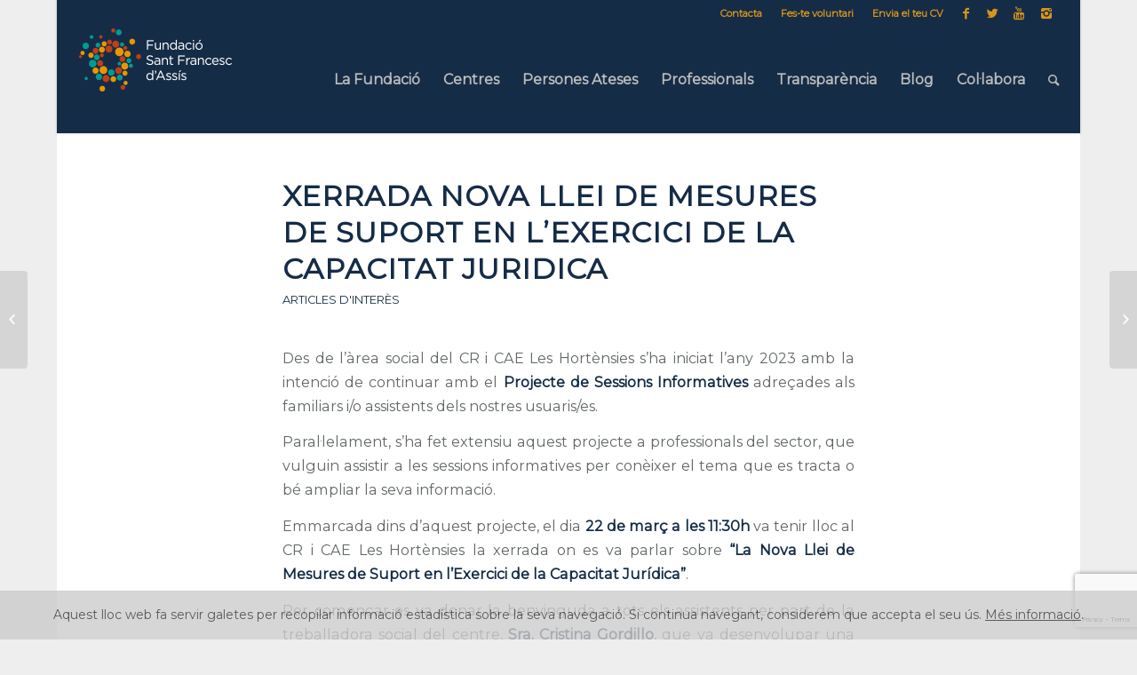

--- FILE ---
content_type: text/html; charset=UTF-8
request_url: https://fundaciosfda.cat/llei-capacitat-juridica/
body_size: 16349
content:
<!DOCTYPE html>
<html lang="ca" class="html_boxed responsive av-preloader-disabled av-default-lightbox  html_header_top html_logo_left html_main_nav_header html_menu_right html_custom html_header_sticky html_header_shrinking html_header_topbar_active html_mobile_menu_tablet html_header_mobile_behavior html_header_searchicon html_content_align_center html_header_unstick_top_disabled html_header_stretch html_minimal_header html_minimal_header_shadow html_elegant-blog html_modern-blog html_entry_id_9121 av-no-preview ">
<head>
<meta charset="UTF-8" />


<!-- mobile setting -->
<meta name="viewport" content="width=device-width, initial-scale=1, maximum-scale=1">

<!-- Scripts/CSS and wp_head hook -->
<meta name='robots' content='index, follow, max-image-preview:large, max-snippet:-1, max-video-preview:-1' />
<link rel="alternate" hreflang="ca" href="https://fundaciosfda.cat/llei-capacitat-juridica/" />
<link rel="alternate" hreflang="x-default" href="https://fundaciosfda.cat/llei-capacitat-juridica/" />

	<!-- This site is optimized with the Yoast SEO plugin v18.4.1 - https://yoast.com/wordpress/plugins/seo/ -->
	<title>Xerrada nova llei de mesures de suport en l’exercici de la capacitat juridica - FSFA</title>
	<meta name="description" content="La xerrada va comptar amb la presència i expertesa de l’advocada de la Fundació Santa Clara, Sra. Montserrat Calvet" />
	<link rel="canonical" href="https://fundaciosfda.cat/llei-capacitat-juridica/" />
	<meta property="og:locale" content="ca_ES" />
	<meta property="og:type" content="article" />
	<meta property="og:title" content="Xerrada nova llei de mesures de suport en l’exercici de la capacitat juridica - FSFA" />
	<meta property="og:description" content="La xerrada va comptar amb la presència i expertesa de l’advocada de la Fundació Santa Clara, Sra. Montserrat Calvet" />
	<meta property="og:url" content="https://fundaciosfda.cat/llei-capacitat-juridica/" />
	<meta property="og:site_name" content="Fundació St Francesc d’Assís" />
	<meta property="article:publisher" content="http://www.facebook.com/FundacioSantFrancescAssis" />
	<meta property="article:published_time" content="2023-04-03T06:35:05+00:00" />
	<meta property="og:image" content="https://fundaciosfda.cat/wp-content/uploads/2023/03/01-scaled.jpg" />
	<meta property="og:image:width" content="2560" />
	<meta property="og:image:height" content="1690" />
	<meta property="og:image:type" content="image/jpeg" />
	<meta name="twitter:card" content="summary" />
	<meta name="twitter:label1" content="Escrit per" />
	<meta name="twitter:data1" content="admin_FSFA" />
	<meta name="twitter:label2" content="Temps estimat de lectura" />
	<meta name="twitter:data2" content="7 minuts" />
	<script type="application/ld+json" class="yoast-schema-graph">{"@context":"https://schema.org","@graph":[{"@type":"WebSite","@id":"https://fundaciosfda.cat/#website","url":"https://fundaciosfda.cat/","name":"Fundació St Francesc d’Assís","description":"Atenció a persones amb dependència","potentialAction":[{"@type":"SearchAction","target":{"@type":"EntryPoint","urlTemplate":"https://fundaciosfda.cat/?s={search_term_string}"},"query-input":"required name=search_term_string"}],"inLanguage":"ca"},{"@type":"ImageObject","@id":"https://fundaciosfda.cat/llei-capacitat-juridica/#primaryimage","inLanguage":"ca","url":"https://fundaciosfda.cat/wp-content/uploads/2023/03/01-scaled.jpg","contentUrl":"https://fundaciosfda.cat/wp-content/uploads/2023/03/01-scaled.jpg","width":2560,"height":1690},{"@type":"WebPage","@id":"https://fundaciosfda.cat/llei-capacitat-juridica/#webpage","url":"https://fundaciosfda.cat/llei-capacitat-juridica/","name":"Xerrada nova llei de mesures de suport en l’exercici de la capacitat juridica - FSFA","isPartOf":{"@id":"https://fundaciosfda.cat/#website"},"primaryImageOfPage":{"@id":"https://fundaciosfda.cat/llei-capacitat-juridica/#primaryimage"},"datePublished":"2023-04-03T06:35:05+00:00","dateModified":"2023-04-03T06:35:05+00:00","author":{"@id":"https://fundaciosfda.cat/#/schema/person/e90db9025373279e4492624376851b58"},"description":"La xerrada va comptar amb la presència i expertesa de l’advocada de la Fundació Santa Clara, Sra. Montserrat Calvet","breadcrumb":{"@id":"https://fundaciosfda.cat/llei-capacitat-juridica/#breadcrumb"},"inLanguage":"ca","potentialAction":[{"@type":"ReadAction","target":["https://fundaciosfda.cat/llei-capacitat-juridica/"]}]},{"@type":"BreadcrumbList","@id":"https://fundaciosfda.cat/llei-capacitat-juridica/#breadcrumb","itemListElement":[{"@type":"ListItem","position":1,"name":"Portada","item":"https://fundaciosfda.cat/"},{"@type":"ListItem","position":2,"name":"Xerrada nova llei de mesures de suport en l’exercici de la capacitat juridica"}]},{"@type":"Person","@id":"https://fundaciosfda.cat/#/schema/person/e90db9025373279e4492624376851b58","name":"admin_FSFA"}]}</script>
	<!-- / Yoast SEO plugin. -->


<link rel='dns-prefetch' href='//www.googletagmanager.com' />
<link rel='dns-prefetch' href='//www.google.com' />
<link rel='dns-prefetch' href='//s.w.org' />
<link rel="alternate" type="application/rss+xml" title="Fundació St Francesc d’Assís &raquo; canal d&#039;informació" href="https://fundaciosfda.cat/feed/" />
<link rel="alternate" type="application/rss+xml" title="Fundació St Francesc d’Assís &raquo; Canal dels comentaris" href="https://fundaciosfda.cat/comments/feed/" />

<!-- google webfont font replacement -->
<link rel='stylesheet' id='avia-google-webfont' href='//fonts.googleapis.com/css?family=Montserrat' type='text/css' media='all'/> 
<script type="text/javascript">
window._wpemojiSettings = {"baseUrl":"https:\/\/s.w.org\/images\/core\/emoji\/13.1.0\/72x72\/","ext":".png","svgUrl":"https:\/\/s.w.org\/images\/core\/emoji\/13.1.0\/svg\/","svgExt":".svg","source":{"concatemoji":"https:\/\/fundaciosfda.cat\/wp-includes\/js\/wp-emoji-release.min.js?ver=5.9.12"}};
/*! This file is auto-generated */
!function(e,a,t){var n,r,o,i=a.createElement("canvas"),p=i.getContext&&i.getContext("2d");function s(e,t){var a=String.fromCharCode;p.clearRect(0,0,i.width,i.height),p.fillText(a.apply(this,e),0,0);e=i.toDataURL();return p.clearRect(0,0,i.width,i.height),p.fillText(a.apply(this,t),0,0),e===i.toDataURL()}function c(e){var t=a.createElement("script");t.src=e,t.defer=t.type="text/javascript",a.getElementsByTagName("head")[0].appendChild(t)}for(o=Array("flag","emoji"),t.supports={everything:!0,everythingExceptFlag:!0},r=0;r<o.length;r++)t.supports[o[r]]=function(e){if(!p||!p.fillText)return!1;switch(p.textBaseline="top",p.font="600 32px Arial",e){case"flag":return s([127987,65039,8205,9895,65039],[127987,65039,8203,9895,65039])?!1:!s([55356,56826,55356,56819],[55356,56826,8203,55356,56819])&&!s([55356,57332,56128,56423,56128,56418,56128,56421,56128,56430,56128,56423,56128,56447],[55356,57332,8203,56128,56423,8203,56128,56418,8203,56128,56421,8203,56128,56430,8203,56128,56423,8203,56128,56447]);case"emoji":return!s([10084,65039,8205,55357,56613],[10084,65039,8203,55357,56613])}return!1}(o[r]),t.supports.everything=t.supports.everything&&t.supports[o[r]],"flag"!==o[r]&&(t.supports.everythingExceptFlag=t.supports.everythingExceptFlag&&t.supports[o[r]]);t.supports.everythingExceptFlag=t.supports.everythingExceptFlag&&!t.supports.flag,t.DOMReady=!1,t.readyCallback=function(){t.DOMReady=!0},t.supports.everything||(n=function(){t.readyCallback()},a.addEventListener?(a.addEventListener("DOMContentLoaded",n,!1),e.addEventListener("load",n,!1)):(e.attachEvent("onload",n),a.attachEvent("onreadystatechange",function(){"complete"===a.readyState&&t.readyCallback()})),(n=t.source||{}).concatemoji?c(n.concatemoji):n.wpemoji&&n.twemoji&&(c(n.twemoji),c(n.wpemoji)))}(window,document,window._wpemojiSettings);
</script>
<style type="text/css">
img.wp-smiley,
img.emoji {
	display: inline !important;
	border: none !important;
	box-shadow: none !important;
	height: 1em !important;
	width: 1em !important;
	margin: 0 0.07em !important;
	vertical-align: -0.1em !important;
	background: none !important;
	padding: 0 !important;
}
</style>
	<link rel='stylesheet' id='wp-block-library-css'  href='https://fundaciosfda.cat/wp-includes/css/dist/block-library/style.min.css?ver=5.9.12' type='text/css' media='all' />
<style id='global-styles-inline-css' type='text/css'>
body{--wp--preset--color--black: #000000;--wp--preset--color--cyan-bluish-gray: #abb8c3;--wp--preset--color--white: #ffffff;--wp--preset--color--pale-pink: #f78da7;--wp--preset--color--vivid-red: #cf2e2e;--wp--preset--color--luminous-vivid-orange: #ff6900;--wp--preset--color--luminous-vivid-amber: #fcb900;--wp--preset--color--light-green-cyan: #7bdcb5;--wp--preset--color--vivid-green-cyan: #00d084;--wp--preset--color--pale-cyan-blue: #8ed1fc;--wp--preset--color--vivid-cyan-blue: #0693e3;--wp--preset--color--vivid-purple: #9b51e0;--wp--preset--gradient--vivid-cyan-blue-to-vivid-purple: linear-gradient(135deg,rgba(6,147,227,1) 0%,rgb(155,81,224) 100%);--wp--preset--gradient--light-green-cyan-to-vivid-green-cyan: linear-gradient(135deg,rgb(122,220,180) 0%,rgb(0,208,130) 100%);--wp--preset--gradient--luminous-vivid-amber-to-luminous-vivid-orange: linear-gradient(135deg,rgba(252,185,0,1) 0%,rgba(255,105,0,1) 100%);--wp--preset--gradient--luminous-vivid-orange-to-vivid-red: linear-gradient(135deg,rgba(255,105,0,1) 0%,rgb(207,46,46) 100%);--wp--preset--gradient--very-light-gray-to-cyan-bluish-gray: linear-gradient(135deg,rgb(238,238,238) 0%,rgb(169,184,195) 100%);--wp--preset--gradient--cool-to-warm-spectrum: linear-gradient(135deg,rgb(74,234,220) 0%,rgb(151,120,209) 20%,rgb(207,42,186) 40%,rgb(238,44,130) 60%,rgb(251,105,98) 80%,rgb(254,248,76) 100%);--wp--preset--gradient--blush-light-purple: linear-gradient(135deg,rgb(255,206,236) 0%,rgb(152,150,240) 100%);--wp--preset--gradient--blush-bordeaux: linear-gradient(135deg,rgb(254,205,165) 0%,rgb(254,45,45) 50%,rgb(107,0,62) 100%);--wp--preset--gradient--luminous-dusk: linear-gradient(135deg,rgb(255,203,112) 0%,rgb(199,81,192) 50%,rgb(65,88,208) 100%);--wp--preset--gradient--pale-ocean: linear-gradient(135deg,rgb(255,245,203) 0%,rgb(182,227,212) 50%,rgb(51,167,181) 100%);--wp--preset--gradient--electric-grass: linear-gradient(135deg,rgb(202,248,128) 0%,rgb(113,206,126) 100%);--wp--preset--gradient--midnight: linear-gradient(135deg,rgb(2,3,129) 0%,rgb(40,116,252) 100%);--wp--preset--duotone--dark-grayscale: url('#wp-duotone-dark-grayscale');--wp--preset--duotone--grayscale: url('#wp-duotone-grayscale');--wp--preset--duotone--purple-yellow: url('#wp-duotone-purple-yellow');--wp--preset--duotone--blue-red: url('#wp-duotone-blue-red');--wp--preset--duotone--midnight: url('#wp-duotone-midnight');--wp--preset--duotone--magenta-yellow: url('#wp-duotone-magenta-yellow');--wp--preset--duotone--purple-green: url('#wp-duotone-purple-green');--wp--preset--duotone--blue-orange: url('#wp-duotone-blue-orange');--wp--preset--font-size--small: 13px;--wp--preset--font-size--medium: 20px;--wp--preset--font-size--large: 36px;--wp--preset--font-size--x-large: 42px;}.has-black-color{color: var(--wp--preset--color--black) !important;}.has-cyan-bluish-gray-color{color: var(--wp--preset--color--cyan-bluish-gray) !important;}.has-white-color{color: var(--wp--preset--color--white) !important;}.has-pale-pink-color{color: var(--wp--preset--color--pale-pink) !important;}.has-vivid-red-color{color: var(--wp--preset--color--vivid-red) !important;}.has-luminous-vivid-orange-color{color: var(--wp--preset--color--luminous-vivid-orange) !important;}.has-luminous-vivid-amber-color{color: var(--wp--preset--color--luminous-vivid-amber) !important;}.has-light-green-cyan-color{color: var(--wp--preset--color--light-green-cyan) !important;}.has-vivid-green-cyan-color{color: var(--wp--preset--color--vivid-green-cyan) !important;}.has-pale-cyan-blue-color{color: var(--wp--preset--color--pale-cyan-blue) !important;}.has-vivid-cyan-blue-color{color: var(--wp--preset--color--vivid-cyan-blue) !important;}.has-vivid-purple-color{color: var(--wp--preset--color--vivid-purple) !important;}.has-black-background-color{background-color: var(--wp--preset--color--black) !important;}.has-cyan-bluish-gray-background-color{background-color: var(--wp--preset--color--cyan-bluish-gray) !important;}.has-white-background-color{background-color: var(--wp--preset--color--white) !important;}.has-pale-pink-background-color{background-color: var(--wp--preset--color--pale-pink) !important;}.has-vivid-red-background-color{background-color: var(--wp--preset--color--vivid-red) !important;}.has-luminous-vivid-orange-background-color{background-color: var(--wp--preset--color--luminous-vivid-orange) !important;}.has-luminous-vivid-amber-background-color{background-color: var(--wp--preset--color--luminous-vivid-amber) !important;}.has-light-green-cyan-background-color{background-color: var(--wp--preset--color--light-green-cyan) !important;}.has-vivid-green-cyan-background-color{background-color: var(--wp--preset--color--vivid-green-cyan) !important;}.has-pale-cyan-blue-background-color{background-color: var(--wp--preset--color--pale-cyan-blue) !important;}.has-vivid-cyan-blue-background-color{background-color: var(--wp--preset--color--vivid-cyan-blue) !important;}.has-vivid-purple-background-color{background-color: var(--wp--preset--color--vivid-purple) !important;}.has-black-border-color{border-color: var(--wp--preset--color--black) !important;}.has-cyan-bluish-gray-border-color{border-color: var(--wp--preset--color--cyan-bluish-gray) !important;}.has-white-border-color{border-color: var(--wp--preset--color--white) !important;}.has-pale-pink-border-color{border-color: var(--wp--preset--color--pale-pink) !important;}.has-vivid-red-border-color{border-color: var(--wp--preset--color--vivid-red) !important;}.has-luminous-vivid-orange-border-color{border-color: var(--wp--preset--color--luminous-vivid-orange) !important;}.has-luminous-vivid-amber-border-color{border-color: var(--wp--preset--color--luminous-vivid-amber) !important;}.has-light-green-cyan-border-color{border-color: var(--wp--preset--color--light-green-cyan) !important;}.has-vivid-green-cyan-border-color{border-color: var(--wp--preset--color--vivid-green-cyan) !important;}.has-pale-cyan-blue-border-color{border-color: var(--wp--preset--color--pale-cyan-blue) !important;}.has-vivid-cyan-blue-border-color{border-color: var(--wp--preset--color--vivid-cyan-blue) !important;}.has-vivid-purple-border-color{border-color: var(--wp--preset--color--vivid-purple) !important;}.has-vivid-cyan-blue-to-vivid-purple-gradient-background{background: var(--wp--preset--gradient--vivid-cyan-blue-to-vivid-purple) !important;}.has-light-green-cyan-to-vivid-green-cyan-gradient-background{background: var(--wp--preset--gradient--light-green-cyan-to-vivid-green-cyan) !important;}.has-luminous-vivid-amber-to-luminous-vivid-orange-gradient-background{background: var(--wp--preset--gradient--luminous-vivid-amber-to-luminous-vivid-orange) !important;}.has-luminous-vivid-orange-to-vivid-red-gradient-background{background: var(--wp--preset--gradient--luminous-vivid-orange-to-vivid-red) !important;}.has-very-light-gray-to-cyan-bluish-gray-gradient-background{background: var(--wp--preset--gradient--very-light-gray-to-cyan-bluish-gray) !important;}.has-cool-to-warm-spectrum-gradient-background{background: var(--wp--preset--gradient--cool-to-warm-spectrum) !important;}.has-blush-light-purple-gradient-background{background: var(--wp--preset--gradient--blush-light-purple) !important;}.has-blush-bordeaux-gradient-background{background: var(--wp--preset--gradient--blush-bordeaux) !important;}.has-luminous-dusk-gradient-background{background: var(--wp--preset--gradient--luminous-dusk) !important;}.has-pale-ocean-gradient-background{background: var(--wp--preset--gradient--pale-ocean) !important;}.has-electric-grass-gradient-background{background: var(--wp--preset--gradient--electric-grass) !important;}.has-midnight-gradient-background{background: var(--wp--preset--gradient--midnight) !important;}.has-small-font-size{font-size: var(--wp--preset--font-size--small) !important;}.has-medium-font-size{font-size: var(--wp--preset--font-size--medium) !important;}.has-large-font-size{font-size: var(--wp--preset--font-size--large) !important;}.has-x-large-font-size{font-size: var(--wp--preset--font-size--x-large) !important;}
</style>
<link rel='stylesheet' id='contact-form-7-css'  href='https://fundaciosfda.cat/wp-content/plugins/contact-form-7/includes/css/styles.css?ver=5.5.6' type='text/css' media='all' />
<link rel='stylesheet' id='wpcf7-redirect-script-frontend-css'  href='https://fundaciosfda.cat/wp-content/plugins/wpcf7-redirect/build/css/wpcf7-redirect-frontend.min.css?ver=5.9.12' type='text/css' media='all' />
<link rel='stylesheet' id='wpml-legacy-dropdown-click-0-css'  href='//fundaciosfda.cat/wp-content/plugins/sitepress-multilingual-cms/templates/language-switchers/legacy-dropdown-click/style.min.css?ver=1' type='text/css' media='all' />
<style id='wpml-legacy-dropdown-click-0-inline-css' type='text/css'>
#lang_sel img, #lang_sel_list img, #lang_sel_footer img { display: inline; }
</style>
<link rel='stylesheet' id='avia-wpml-css'  href='https://fundaciosfda.cat/wp-content/themes/enfold/config-wpml/wpml-mod.css?ver=5.9.12' type='text/css' media='all' />
<link rel='stylesheet' id='avia-grid-css'  href='https://fundaciosfda.cat/wp-content/themes/enfold/css/grid.css?ver=2' type='text/css' media='all' />
<link rel='stylesheet' id='avia-base-css'  href='https://fundaciosfda.cat/wp-content/themes/enfold/css/base.css?ver=2' type='text/css' media='all' />
<link rel='stylesheet' id='avia-layout-css'  href='https://fundaciosfda.cat/wp-content/themes/enfold/css/layout.css?ver=2' type='text/css' media='all' />
<link rel='stylesheet' id='avia-scs-css'  href='https://fundaciosfda.cat/wp-content/themes/enfold/css/shortcodes.css?ver=2' type='text/css' media='all' />
<link rel='stylesheet' id='avia-popup-css-css'  href='https://fundaciosfda.cat/wp-content/themes/enfold/js/aviapopup/magnific-popup.css?ver=1' type='text/css' media='screen' />
<link rel='stylesheet' id='avia-media-css'  href='https://fundaciosfda.cat/wp-content/themes/enfold/js/mediaelement/skin-1/mediaelementplayer.css?ver=1' type='text/css' media='screen' />
<link rel='stylesheet' id='avia-print-css'  href='https://fundaciosfda.cat/wp-content/themes/enfold/css/print.css?ver=1' type='text/css' media='print' />
<link rel='stylesheet' id='avia-dynamic-css'  href='https://fundaciosfda.cat/wp-content/uploads/dynamic_avia/enfold.css?ver=624402323362b' type='text/css' media='all' />
<link rel='stylesheet' id='avia-custom-css'  href='https://fundaciosfda.cat/wp-content/themes/enfold/css/custom.css?ver=2' type='text/css' media='all' />
<script type='text/javascript' src='https://fundaciosfda.cat/wp-includes/js/jquery/jquery.min.js?ver=3.6.0' id='jquery-core-js'></script>
<script type='text/javascript' src='https://fundaciosfda.cat/wp-includes/js/jquery/jquery-migrate.min.js?ver=3.3.2' id='jquery-migrate-js'></script>
<script type='text/javascript' src='//fundaciosfda.cat/wp-content/plugins/sitepress-multilingual-cms/templates/language-switchers/legacy-dropdown-click/script.min.js?ver=1' id='wpml-legacy-dropdown-click-0-js'></script>
<script type='text/javascript' src='https://fundaciosfda.cat/wp-content/themes/enfold/js/avia-compat.js?ver=2' id='avia-compat-js'></script>

<!-- Google Analytics snippet added by Site Kit -->
<script type='text/javascript' src='https://www.googletagmanager.com/gtag/js?id=UA-261408897-1' id='google_gtagjs-js' async></script>
<script type='text/javascript' id='google_gtagjs-js-after'>
window.dataLayer = window.dataLayer || [];function gtag(){dataLayer.push(arguments);}
gtag('set', 'linker', {"domains":["fundaciosfda.cat"]} );
gtag("js", new Date());
gtag("set", "developer_id.dZTNiMT", true);
gtag("config", "UA-261408897-1", {"anonymize_ip":true});
gtag("config", "G-BBTLKX2JKN");
</script>

<!-- End Google Analytics snippet added by Site Kit -->
<link rel="https://api.w.org/" href="https://fundaciosfda.cat/wp-json/" /><link rel="alternate" type="application/json" href="https://fundaciosfda.cat/wp-json/wp/v2/posts/9121" /><link rel="EditURI" type="application/rsd+xml" title="RSD" href="https://fundaciosfda.cat/xmlrpc.php?rsd" />
<link rel="wlwmanifest" type="application/wlwmanifest+xml" href="https://fundaciosfda.cat/wp-includes/wlwmanifest.xml" /> 
<meta name="generator" content="WordPress 5.9.12" />
<link rel='shortlink' href='https://fundaciosfda.cat/?p=9121' />
<link rel="alternate" type="application/json+oembed" href="https://fundaciosfda.cat/wp-json/oembed/1.0/embed?url=https%3A%2F%2Ffundaciosfda.cat%2Fllei-capacitat-juridica%2F" />
<link rel="alternate" type="text/xml+oembed" href="https://fundaciosfda.cat/wp-json/oembed/1.0/embed?url=https%3A%2F%2Ffundaciosfda.cat%2Fllei-capacitat-juridica%2F&#038;format=xml" />
<meta name="generator" content="WPML ver:4.5.5 stt:8;" />
<meta name="generator" content="Site Kit by Google 1.96.0" /><link rel="profile" href="http://gmpg.org/xfn/11" />
<link rel="alternate" type="application/rss+xml" title="Fundació St Francesc d’Assís RSS2 Feed" href="https://fundaciosfda.cat/feed/" />
<link rel="pingback" href="https://fundaciosfda.cat/xmlrpc.php" />

<style type='text/css' media='screen'>
 #top #header_main > .container, #top #header_main > .container .main_menu ul:first-child > li > a, #top #header_main #menu-item-shop .cart_dropdown_link{ height:120px; line-height: 120px; }
 .html_top_nav_header .av-logo-container{ height:120px;  }
 .html_header_top.html_header_sticky #top #wrap_all #main{ padding-top:150px; } 
</style>
<!--[if lt IE 9]><script src="https://fundaciosfda.cat/wp-content/themes/enfold/js/html5shiv.js"></script><![endif]-->

<link rel="icon" href="https://fundaciosfda.cat/wp-content/uploads/2017/04/cropped-Fundacio_color_POS-2-32x32.png" sizes="32x32" />
<link rel="icon" href="https://fundaciosfda.cat/wp-content/uploads/2017/04/cropped-Fundacio_color_POS-2-192x192.png" sizes="192x192" />
<link rel="apple-touch-icon" href="https://fundaciosfda.cat/wp-content/uploads/2017/04/cropped-Fundacio_color_POS-2-180x180.png" />
<meta name="msapplication-TileImage" content="https://fundaciosfda.cat/wp-content/uploads/2017/04/cropped-Fundacio_color_POS-2-270x270.png" />
		<style type="text/css" id="wp-custom-css">
			.card {
  display: flex;
  width: 100%;
  max-width: 900px;
  border: 1px solid #ccc;
  border-radius: 10px;
  box-shadow: 0 2px 4px rgba(0, 0, 0, 0.1);
	background-color: #f2f2f2; /* Add your desired background color here */
}

.card-image {
  flex: 0 0 auto;
  margin-right: 20px;
}

.card-image img {
  max-width: 100%;
  height: auto;
  border-radius: 5px;
}

.card-content {
  flex: 1 1 auto;
  padding: 20px;
}

.card-title {
  font-size: 20px;
  font-weight: bold;
  margin-bottom: 10px;
}

.card-text {
  font-size: 16px;
  color: #333;
}
		</style>
		

<!--
Debugging Info for Theme support: 

Theme: Enfold
Version: 4.0.5
Installed: enfold
AviaFramework Version: 4.6
AviaBuilder Version: 0.9.5
ML:256-PU:19-PLA:10
WP:5.9.12
Updates: disabled
-->

<style type='text/css'>
@font-face {font-family: 'entypo-fontello'; font-weight: normal; font-style: normal;
src: url('https://fundaciosfda.cat/wp-content/themes/enfold/config-templatebuilder/avia-template-builder/assets/fonts/entypo-fontello.eot?v=3');
src: url('https://fundaciosfda.cat/wp-content/themes/enfold/config-templatebuilder/avia-template-builder/assets/fonts/entypo-fontello.eot?v=3#iefix') format('embedded-opentype'), 
url('https://fundaciosfda.cat/wp-content/themes/enfold/config-templatebuilder/avia-template-builder/assets/fonts/entypo-fontello.woff?v=3') format('woff'), 
url('https://fundaciosfda.cat/wp-content/themes/enfold/config-templatebuilder/avia-template-builder/assets/fonts/entypo-fontello.ttf?v=3') format('truetype'), 
url('https://fundaciosfda.cat/wp-content/themes/enfold/config-templatebuilder/avia-template-builder/assets/fonts/entypo-fontello.svg?v=3#entypo-fontello') format('svg');
} #top .avia-font-entypo-fontello, body .avia-font-entypo-fontello, html body [data-av_iconfont='entypo-fontello']:before{ font-family: 'entypo-fontello'; }

@font-face {font-family: 'fontello'; font-weight: normal; font-style: normal;
src: url('https://fundaciosfda.cat/wp-content/uploads/avia_fonts/fontello/fontello.eot');
src: url('https://fundaciosfda.cat/wp-content/uploads/avia_fonts/fontello/fontello.eot?#iefix') format('embedded-opentype'), 
url('https://fundaciosfda.cat/wp-content/uploads/avia_fonts/fontello/fontello.woff') format('woff'), 
url('https://fundaciosfda.cat/wp-content/uploads/avia_fonts/fontello/fontello.ttf') format('truetype'), 
url('https://fundaciosfda.cat/wp-content/uploads/avia_fonts/fontello/fontello.svg#fontello') format('svg');
} #top .avia-font-fontello, body .avia-font-fontello, html body [data-av_iconfont='fontello']:before{ font-family: 'fontello'; }
</style><script>
  (function(i,s,o,g,r,a,m){i['GoogleAnalyticsObject']=r;i[r]=i[r]||function(){
  (i[r].q=i[r].q||[]).push(arguments)},i[r].l=1*new Date();a=s.createElement(o),
  m=s.getElementsByTagName(o)[0];a.async=1;a.src=g;m.parentNode.insertBefore(a,m)
  })(window,document,'script','https://www.google-analytics.com/analytics.js','ga');

  ga('create', 'UA-40869937-1', 'auto');
  ga('send', 'pageview');

</script><style type="text/css">
	ul.avia_wpml_language_switch {display:none !important;}
</style>
</head>




<body id="top" class="post-template-default single single-post postid-9121 single-format-gallery boxed montserrat helvetica-neue-websave _helvetica_neue " itemscope="itemscope" itemtype="https://schema.org/WebPage" >

<div class="mensaje_cookies">
	<div class="wrapper">
		<a href="#" title="Tancar" class="cerrar"><span class="fa fa-close" aria-hidden="true"></span></a>
		<div class="mensaje">Aquest lloc web fa servir galetes per recopilar informació estadística sobre la seva navegació. Si continua navegant, considerem que accepta el seu ús. <a href="/avis-legal/" title="Avís legal" target="_blank">Més informació</a>.</div>
	</div>
</div>

	
	<div id='wrap_all'>

	
<header id='header' class='all_colors header_color dark_bg_color  av_header_top av_logo_left av_main_nav_header av_menu_right av_custom av_header_sticky av_header_shrinking av_header_stretch av_mobile_menu_tablet av_header_searchicon av_header_unstick_top_disabled av_minimal_header av_minimal_header_shadow av_bottom_nav_disabled  av_header_border_disabled'  role="banner" itemscope="itemscope" itemtype="https://schema.org/WPHeader" >

<a id="advanced_menu_toggle" href="#" aria-hidden='true' data-av_icon='' data-av_iconfont='entypo-fontello'></a><a id="advanced_menu_hide" href="#" 	aria-hidden='true' data-av_icon='' data-av_iconfont='entypo-fontello'></a>		<div id='header_meta' class='container_wrap container_wrap_meta  av_icon_active_right av_extra_header_active av_secondary_right av_phone_active_right av_entry_id_9121'>
		
			      <div class='container'>
			      <ul class='noLightbox social_bookmarks icon_count_4'><li class='social_bookmarks_facebook av-social-link-facebook social_icon_1'><a target='_blank' href='https://www.facebook.com/FundacioSantFrancescAssis/' aria-hidden='true' data-av_icon='' data-av_iconfont='entypo-fontello' title='Facebook'><span class='avia_hidden_link_text'>Facebook</span></a></li><li class='social_bookmarks_twitter av-social-link-twitter social_icon_2'><a target='_blank' href='https://twitter.com/FPSFA' aria-hidden='true' data-av_icon='' data-av_iconfont='entypo-fontello' title='Twitter'><span class='avia_hidden_link_text'>Twitter</span></a></li><li class='social_bookmarks_youtube av-social-link-youtube social_icon_3'><a target='_blank' href='https://www.youtube.com/channel/UCgVi8b1WJEwRxgEzgj7cSvw/' aria-hidden='true' data-av_icon='' data-av_iconfont='entypo-fontello' title='Youtube'><span class='avia_hidden_link_text'>Youtube</span></a></li><li class='social_bookmarks_instagram av-social-link-instagram social_icon_4'><a target='_blank' href='https://www.instagram.com/fundacio_fsfa/' aria-hidden='true' data-av_icon='' data-av_iconfont='entypo-fontello' title='Instagram'><span class='avia_hidden_link_text'>Instagram</span></a></li></ul><nav class='sub_menu'  role="navigation" itemscope="itemscope" itemtype="https://schema.org/SiteNavigationElement" ><ul id="avia2-menu" class="menu"><li id="menu-item-2270" class="menu-item menu-item-type-post_type menu-item-object-page menu-item-2270"><a href="https://fundaciosfda.cat/contacte/">Contacta</a></li>
<li id="menu-item-2247" class="menu-item menu-item-type-post_type menu-item-object-page menu-item-2247"><a href="https://fundaciosfda.cat/voluntariat/">Fes-te voluntari</a></li>
<li id="menu-item-7620" class="menu-item menu-item-type-post_type menu-item-object-page menu-item-7620"><a href="https://fundaciosfda.cat/cv-ofertes-de-feina-treballar/">Envia el teu CV</a></li>
</ul><ul class='avia_wpml_language_switch avia_wpml_language_switch_extra'><li class='language_ca avia_current_lang'><a href='https://fundaciosfda.cat/llei-capacitat-juridica/'>	<span class='language_flag'><img title='Català' src='https://fundaciosfda.cat/wp-content/plugins/sitepress-multilingual-cms/res/flags/ca.png' alt='Català' /></span>	<span class='language_native'>Català</span>	<span class='language_translated'>Català</span>	<span class='language_code'>ca</span></a></li></ul></nav>			      </div>
		</div>

		<div  id='header_main' class='container_wrap container_wrap_logo'>
	
        <div class='container av-logo-container'><div class='inner-container'><strong class='logo'><a href='https://fundaciosfda.cat/'><img height='100' width='300' src='https://fundaciosfda.cat/wp-content/uploads/2017/06/LOGO_FUNDACIO_HOME.png' alt='Fundació St Francesc d’Assís' /></a></strong><nav class='main_menu' data-selectname='Select a page'  role="navigation" itemscope="itemscope" itemtype="https://schema.org/SiteNavigationElement" ><div class="avia-menu av-main-nav-wrap"><ul id="avia-menu" class="menu av-main-nav"><li id="menu-item-1008" class="menu-item menu-item-type-post_type menu-item-object-page menu-item-has-children menu-item-mega-parent  menu-item-top-level menu-item-top-level-1"><a href="https://fundaciosfda.cat/fundacio/" itemprop="url"><span class="avia-bullet"></span><span class="avia-menu-text">La Fundació</span><span class="avia-menu-fx"><span class="avia-arrow-wrap"><span class="avia-arrow"></span></span></span></a>
<div class='avia_mega_div avia_mega1 three units'>

<ul class="sub-menu">
	<li id="menu-item-1105" class="menu-item menu-item-type-custom menu-item-object-custom menu-item-has-children avia_mega_menu_columns_1 three units avia_mega_menu_columns_last avia_mega_menu_columns_first"><span class='mega_menu_title heading-color av-special-font'>Entitat privada sense ànim de lucre</span>
	<ul class="sub-menu">
		<li id="menu-item-1606" class="menu-item menu-item-type-post_type menu-item-object-page"><a href="https://fundaciosfda.cat/fundacio/missio-visio-valors-proposit/" itemprop="url"><span class="avia-bullet"></span><span class="avia-menu-text">Missió, Visió, Valors i Propòsit</span></a></li>
		<li id="menu-item-2141" class="menu-item menu-item-type-post_type menu-item-object-page"><a href="https://fundaciosfda.cat/fundacio/model-datencio/" itemprop="url"><span class="avia-bullet"></span><span class="avia-menu-text">Model Assistencial</span></a></li>
		<li id="menu-item-1607" class="menu-item menu-item-type-post_type menu-item-object-page"><a href="https://fundaciosfda.cat/fundacio/patronat/" itemprop="url"><span class="avia-bullet"></span><span class="avia-menu-text">Estructura Organitzativa</span></a></li>
		<li id="menu-item-9162" class="menu-item menu-item-type-post_type menu-item-object-page"><a href="https://fundaciosfda.cat/fundacio/cartera-de-serveis/" itemprop="url"><span class="avia-bullet"></span><span class="avia-menu-text">Cartera de Serveis</span></a></li>
		<li id="menu-item-1678" class="menu-item menu-item-type-post_type menu-item-object-page menu-item-has-children"><a href="https://fundaciosfda.cat/fundacio/rsc/" itemprop="url"><span class="avia-bullet"></span><span class="avia-menu-text">RSC</span></a>
		<ul class="sub-menu">
			<li id="menu-item-10101" class="menu-item menu-item-type-custom menu-item-object-custom"><a href="https://fundaciosfda.cat/fundacio/rsc/#comite_etica" itemprop="url"><span class="avia-bullet"></span><span class="avia-menu-text">Comité d&#8217;Ètica</span></a></li>
			<li id="menu-item-10110" class="menu-item menu-item-type-custom menu-item-object-custom"><a href="https://fundaciosfda.cat/fundacio/rsc/#codis" itemprop="url"><span class="avia-bullet"></span><span class="avia-menu-text">Codis</span></a></li>
			<li id="menu-item-10111" class="menu-item menu-item-type-custom menu-item-object-custom"><a href="https://fundaciosfda.cat/fundacio/rsc/#politiques" itemprop="url"><span class="avia-bullet"></span><span class="avia-menu-text">Polítiques</span></a></li>
			<li id="menu-item-10109" class="menu-item menu-item-type-custom menu-item-object-custom"><a href="https://fundaciosfda.cat/fundacio/rsc/#plans" itemprop="url"><span class="avia-bullet"></span><span class="avia-menu-text">Plans</span></a></li>
			<li id="menu-item-10114" class="menu-item menu-item-type-custom menu-item-object-custom"><a href="https://fundaciosfda.cat/fundacio/rsc/#comites_comissions" itemprop="url"><span class="avia-bullet"></span><span class="avia-menu-text">Comites i Comissions</span></a></li>
		</ul>
</li>
		<li id="menu-item-1603" class="menu-item menu-item-type-post_type menu-item-object-page menu-item-has-children"><a href="https://fundaciosfda.cat/fundacio/equip-professional/" itemprop="url"><span class="avia-bullet"></span><span class="avia-menu-text">Equip professional</span></a>
		<ul class="sub-menu">
			<li id="menu-item-10607" class="menu-item menu-item-type-custom menu-item-object-custom"><a href="https://fundaciosfda.cat/can-torras/#Organigrama_CT" itemprop="url"><span class="avia-bullet"></span><span class="avia-menu-text">Can Torras</span></a></li>
			<li id="menu-item-10584" class="menu-item menu-item-type-custom menu-item-object-custom"><a href="https://fundaciosfda.cat/les-hortensies-dicapacitat-psiquica/#Organigrama_HT" itemprop="url"><span class="avia-bullet"></span><span class="avia-menu-text">Les Hortènsies</span></a></li>
			<li id="menu-item-10593" class="menu-item menu-item-type-custom menu-item-object-custom"><a href="https://fundaciosfda.cat/montseny/#Organigrama_MT" itemprop="url"><span class="avia-bullet"></span><span class="avia-menu-text">Montseny</span></a></li>
		</ul>
</li>
		<li id="menu-item-1602" class="menu-item menu-item-type-post_type menu-item-object-page"><a href="https://fundaciosfda.cat/fundacio/proveidors-collaboradors/" itemprop="url"><span class="avia-bullet"></span><span class="avia-menu-text">Proveïdors i col·laboradors</span></a></li>
	</ul>
</li>
</ul>

</div>
</li>
<li id="menu-item-10942" class="menu-item menu-item-type-custom menu-item-object-custom menu-item-has-children menu-item-mega-parent  menu-item-top-level menu-item-top-level-2"><a href="#" itemprop="url"><span class="avia-bullet"></span><span class="avia-menu-text">Centres</span><span class="avia-menu-fx"><span class="avia-arrow-wrap"><span class="avia-arrow"></span></span></span></a>
<div class='avia_mega_div avia_mega1 three units'>

<ul class="sub-menu">
	<li id="menu-item-10943" class="menu-item menu-item-type-custom menu-item-object-custom menu-item-has-children avia_mega_menu_columns_1 three units avia_mega_menu_columns_last avia_mega_menu_columns_first"><span class='mega_menu_title heading-color av-special-font'>Els nostres centres</span>
	<ul class="sub-menu">
		<li id="menu-item-1673" class="menu-item menu-item-type-post_type menu-item-object-page"><a href="https://fundaciosfda.cat/can-torras/" itemprop="url"><span class="avia-bullet"></span><span class="avia-menu-text">Can Torras</span></a></li>
		<li id="menu-item-10585" class="menu-item menu-item-type-post_type menu-item-object-page"><a href="https://fundaciosfda.cat/les-hortensies-dicapacitat-psiquica/" itemprop="url"><span class="avia-bullet"></span><span class="avia-menu-text">Les Hortènsies</span></a></li>
		<li id="menu-item-1675" class="menu-item menu-item-type-post_type menu-item-object-page"><a href="https://fundaciosfda.cat/montseny/" itemprop="url"><span class="avia-bullet"></span><span class="avia-menu-text">Montseny</span></a></li>
	</ul>
</li>
</ul>

</div>
</li>
<li id="menu-item-9438" class="menu-item menu-item-type-custom menu-item-object-custom menu-item-has-children menu-item-mega-parent  menu-item-top-level menu-item-top-level-3"><a href="#" itemprop="url"><span class="avia-bullet"></span><span class="avia-menu-text">Persones Ateses</span><span class="avia-menu-fx"><span class="avia-arrow-wrap"><span class="avia-arrow"></span></span></span></a>
<div class='avia_mega_div avia_mega1 three units'>

<ul class="sub-menu">
	<li id="menu-item-9503" class="menu-item menu-item-type-custom menu-item-object-custom menu-item-has-children avia_mega_menu_columns_1 three units avia_mega_menu_columns_last avia_mega_menu_columns_first"><span class='mega_menu_title heading-color av-special-font'>Persones Ateses</span>
	<ul class="sub-menu">
		<li id="menu-item-9485" class="menu-item menu-item-type-post_type menu-item-object-page"><a href="https://fundaciosfda.cat/acollida/" itemprop="url"><span class="avia-bullet"></span><span class="avia-menu-text">Acollida</span></a></li>
		<li id="menu-item-9484" class="menu-item menu-item-type-post_type menu-item-object-page"><a href="https://fundaciosfda.cat/drets-i-deures/" itemprop="url"><span class="avia-bullet"></span><span class="avia-menu-text">Drets i Deures</span></a></li>
		<li id="menu-item-9481" class="menu-item menu-item-type-post_type menu-item-object-page"><a href="https://fundaciosfda.cat/prestacions-ortoprotesica/" itemprop="url"><span class="avia-bullet"></span><span class="avia-menu-text">Prestacions ortoprotèsica</span></a></li>
		<li id="menu-item-9478" class="menu-item menu-item-type-post_type menu-item-object-page"><a href="https://fundaciosfda.cat/llei-eutanasia/" itemprop="url"><span class="avia-bullet"></span><span class="avia-menu-text">Dret a vida digna</span></a></li>
		<li id="menu-item-10182" class="menu-item menu-item-type-post_type menu-item-object-page"><a href="https://fundaciosfda.cat/la-meva-salut/" itemprop="url"><span class="avia-bullet"></span><span class="avia-menu-text">La Meva Salut</span></a></li>
	</ul>
</li>
</ul>

</div>
</li>
<li id="menu-item-2278" class="menu-item menu-item-type-post_type menu-item-object-page menu-item-has-children menu-item-mega-parent  menu-item-top-level menu-item-top-level-4"><a href="https://fundaciosfda.cat/que-fem/" itemprop="url"><span class="avia-bullet"></span><span class="avia-menu-text">Professionals</span><span class="avia-menu-fx"><span class="avia-arrow-wrap"><span class="avia-arrow"></span></span></span></a>
<div class='avia_mega_div avia_mega1 three units'>

<ul class="sub-menu">
	<li id="menu-item-1106" class="menu-item menu-item-type-custom menu-item-object-custom menu-item-has-children avia_mega_menu_columns_1 three units avia_mega_menu_columns_last avia_mega_menu_columns_first"><span class='mega_menu_title heading-color av-special-font'>Professionals i Formació</span>
	<ul class="sub-menu">
		<li id="menu-item-9408" class="menu-item menu-item-type-post_type menu-item-object-page"><a href="https://fundaciosfda.cat/documentacio-acollida/" itemprop="url"><span class="avia-bullet"></span><span class="avia-menu-text">Documentació Acollida</span></a></li>
		<li id="menu-item-9413" class="menu-item menu-item-type-post_type menu-item-object-page"><a href="https://fundaciosfda.cat/cv-ofertes-de-feina-treballar/" itemprop="url"><span class="avia-bullet"></span><span class="avia-menu-text">Treballa amb nosaltres</span></a></li>
		<li id="menu-item-9415" class="menu-item menu-item-type-post_type menu-item-object-page"><a href="https://fundaciosfda.cat/transparencia/plantilla/" itemprop="url"><span class="avia-bullet"></span><span class="avia-menu-text">Distribució de la plantilla</span></a></li>
		<li id="menu-item-2140" class="menu-item menu-item-type-post_type menu-item-object-page"><a href="https://fundaciosfda.cat/que-fem/formacio-2/" itemprop="url"><span class="avia-bullet"></span><span class="avia-menu-text">Formació</span></a></li>
	</ul>
</li>
</ul>

</div>
</li>
<li id="menu-item-1025" class="menu-item menu-item-type-post_type menu-item-object-page menu-item-has-children menu-item-mega-parent  menu-item-top-level menu-item-top-level-5"><a href="https://fundaciosfda.cat/transparencia/" itemprop="url"><span class="avia-bullet"></span><span class="avia-menu-text">Transparència</span><span class="avia-menu-fx"><span class="avia-arrow-wrap"><span class="avia-arrow"></span></span></span></a>
<div class='avia_mega_div avia_mega1 three units'>

<ul class="sub-menu">
	<li id="menu-item-1700" class="menu-item menu-item-type-custom menu-item-object-custom menu-item-has-children avia_mega_menu_columns_1 three units avia_mega_menu_columns_last avia_mega_menu_columns_first"><span class='mega_menu_title heading-color av-special-font'>Portal de transparència</span>
	<ul class="sub-menu">
		<li id="menu-item-2435" class="menu-item menu-item-type-post_type menu-item-object-page"><a href="https://fundaciosfda.cat/transparencia/auditoria-comptable/" itemprop="url"><span class="avia-bullet"></span><span class="avia-menu-text">Auditoria comptable</span></a></li>
		<li id="menu-item-2436" class="menu-item menu-item-type-post_type menu-item-object-page"><a href="https://fundaciosfda.cat/transparencia/contractes/" itemprop="url"><span class="avia-bullet"></span><span class="avia-menu-text">Contractes i Convenis</span></a></li>
		<li id="menu-item-9168" class="menu-item menu-item-type-post_type menu-item-object-page"><a href="https://fundaciosfda.cat/transparencia/plantilla/" itemprop="url"><span class="avia-bullet"></span><span class="avia-menu-text">Plantilla</span></a></li>
		<li id="menu-item-2437" class="menu-item menu-item-type-post_type menu-item-object-page"><a href="https://fundaciosfda.cat/transparencia/memoria-dactivitat/" itemprop="url"><span class="avia-bullet"></span><span class="avia-menu-text">Memòries</span></a></li>
		<li id="menu-item-3154" class="menu-item menu-item-type-post_type menu-item-object-page"><a href="https://fundaciosfda.cat/transparencia/consells-de-participacio/" itemprop="url"><span class="avia-bullet"></span><span class="avia-menu-text">Consells de participació</span></a></li>
		<li id="menu-item-2513" class="menu-item menu-item-type-post_type menu-item-object-page"><a href="https://fundaciosfda.cat/enquestes-de-satisfaccio-dels-familiars/" itemprop="url"><span class="avia-bullet"></span><span class="avia-menu-text">Enquestes de satisfacció</span></a></li>
		<li id="menu-item-9633" class="menu-item menu-item-type-post_type menu-item-object-page"><a href="https://fundaciosfda.cat/transparencia/proteccio-de-dades/" itemprop="url"><span class="avia-bullet"></span><span class="avia-menu-text">Protecció de Dades</span></a></li>
		<li id="menu-item-10397" class="menu-item menu-item-type-post_type menu-item-object-page"><a href="https://fundaciosfda.cat/transparencia/denuncies/" itemprop="url"><span class="avia-bullet"></span><span class="avia-menu-text">Canal de denúncies</span></a></li>
	</ul>
</li>
</ul>

</div>
</li>
<li id="menu-item-9150" class="menu-item menu-item-type-custom menu-item-object-custom menu-item-has-children menu-item-mega-parent  menu-item-top-level menu-item-top-level-6"><a href="#" itemprop="url"><span class="avia-bullet"></span><span class="avia-menu-text">Blog</span><span class="avia-menu-fx"><span class="avia-arrow-wrap"><span class="avia-arrow"></span></span></span></a>
<div class='avia_mega_div avia_mega1 three units'>

<ul class="sub-menu">
	<li id="menu-item-9149" class="menu-item menu-item-type-custom menu-item-object-custom menu-item-has-children avia_mega_menu_columns_1 three units avia_mega_menu_columns_last avia_mega_menu_columns_first"><span class='mega_menu_title heading-color av-special-font'>Artícles i notícies</span>
	<ul class="sub-menu">
		<li id="menu-item-9146" class="menu-item menu-item-type-post_type menu-item-object-page"><a href="https://fundaciosfda.cat/articles-interes/" itemprop="url"><span class="avia-bullet"></span><span class="avia-menu-text">Articles d’Interès</span></a></li>
		<li id="menu-item-9148" class="menu-item menu-item-type-post_type menu-item-object-page"><a href="https://fundaciosfda.cat/que-fem/activitats-i-noticies/" itemprop="url"><span class="avia-bullet"></span><span class="avia-menu-text">Activitats i notícies</span></a></li>
		<li id="menu-item-10019" class="menu-item menu-item-type-post_type menu-item-object-page"><a href="https://fundaciosfda.cat/revista-taranna/" itemprop="url"><span class="avia-bullet"></span><span class="avia-menu-text">Revista Tarannà</span></a></li>
	</ul>
</li>
</ul>

</div>
</li>
<li id="menu-item-8961" class="menu-item menu-item-type-custom menu-item-object-custom menu-item-has-children menu-item-mega-parent  menu-item-top-level menu-item-top-level-7"><a href="#" itemprop="url"><span class="avia-bullet"></span><span class="avia-menu-text">Col·labora</span><span class="avia-menu-fx"><span class="avia-arrow-wrap"><span class="avia-arrow"></span></span></span></a>
<div class='avia_mega_div avia_mega1 three units'>

<ul class="sub-menu">
	<li id="menu-item-8969" class="menu-item menu-item-type-custom menu-item-object-custom menu-item-has-children avia_mega_menu_columns_1 three units avia_mega_menu_columns_last avia_mega_menu_columns_first"><span class='mega_menu_title heading-color av-special-font'>Col·labora amb la Fundació</span>
	<ul class="sub-menu">
		<li id="menu-item-8963" class="menu-item menu-item-type-post_type menu-item-object-page"><a href="https://fundaciosfda.cat/voluntariat/" itemprop="url"><span class="avia-bullet"></span><span class="avia-menu-text">Voluntariat i participació</span></a></li>
		<li id="menu-item-9144" class="menu-item menu-item-type-post_type menu-item-object-page"><a href="https://fundaciosfda.cat/integracio-social/" itemprop="url"><span class="avia-bullet"></span><span class="avia-menu-text">Integració social</span></a></li>
		<li id="menu-item-11801" class="menu-item menu-item-type-custom menu-item-object-custom menu-item-has-children"><a href="#" itemprop="url"><span class="avia-bullet"></span><span class="avia-menu-text">Esdeveniments</span></a>
		<ul class="sub-menu">
			<li id="menu-item-10486" class="menu-item menu-item-type-post_type menu-item-object-page"><a href="https://fundaciosfda.cat/sopar-solidari-fsfa/" itemprop="url"><span class="avia-bullet"></span><span class="avia-menu-text">Sopar Solidari FSFA</span></a></li>
			<li id="menu-item-10693" class="menu-item menu-item-type-post_type menu-item-object-page"><a href="https://fundaciosfda.cat/torneig-solidari-de-padel/" itemprop="url"><span class="avia-bullet"></span><span class="avia-menu-text">Torneig Solidari de Pàdel</span></a></li>
		</ul>
</li>
	</ul>
</li>
</ul>

</div>
</li>
<li id="menu-item-search" class="noMobile menu-item menu-item-search-dropdown menu-item-avia-special">
							<a href="?s=" data-avia-search-tooltip="

&lt;form action=&quot;https://fundaciosfda.cat/&quot; id=&quot;searchform&quot; method=&quot;get&quot; class=&quot;&quot;&gt;
	&lt;div&gt;
		&lt;input type=&quot;submit&quot; value=&quot;&quot; id=&quot;searchsubmit&quot; class=&quot;button avia-font-entypo-fontello&quot; /&gt;
		&lt;input type=&quot;text&quot; id=&quot;s&quot; name=&quot;s&quot; value=&quot;&quot; placeholder='Search' /&gt;
			&lt;/div&gt;
&lt;/form&gt;" aria-hidden='true' data-av_icon='' data-av_iconfont='entypo-fontello'><span class="avia_hidden_link_text">Search</span></a>
	        		   </li></ul></div></nav></div> </div> 
		<!-- end container_wrap-->
		</div>
		
		<div class='header_bg'></div>

<!-- end header -->
</header>

	<div id='main' class='all_colors' data-scroll-offset='120'>

	
		<div class='container_wrap container_wrap_first main_color fullsize'>

			<div class='container template-blog template-single-blog '>

				<main class='content units av-content-full alpha  av-blog-meta-author-disabled av-blog-meta-comments-disabled av-blog-meta-date-disabled'  role="main" itemscope="itemscope" itemtype="https://schema.org/Blog" >

                    <article class='post-entry post-entry-type-gallery post-entry-9121 post-loop-1 post-parity-odd post-entry-last single-big  post-9121 post type-post status-publish format-gallery has-post-thumbnail hentry category-articles-interes tag-articles-interes post_format-post-format-gallery'  itemscope="itemscope" itemtype="https://schema.org/BlogPosting" itemprop="blogPost" ><div class='blog-meta'></div><div class='entry-content-wrapper clearfix gallery-content'><header class="entry-content-header"><h1 class='post-title entry-title'  itemprop="headline" >	<a href='https://fundaciosfda.cat/llei-capacitat-juridica/' rel='bookmark' title='Permanent Link: Xerrada nova llei de mesures de suport en l’exercici de la capacitat juridica'>Xerrada nova llei de mesures de suport en l’exercici de la capacitat juridica			<span class='post-format-icon minor-meta'></span>	</a></h1><span class="blog-categories minor-meta"><a href="https://fundaciosfda.cat/category/articles-interes/" rel="tag">Articles d'interès</a> </span><span class="av-vertical-delimiter"></span><div class="entry-content"  itemprop="text" ><p>Des de l’àrea social del CR i CAE Les Hortènsies s’ha iniciat l’any 2023 amb la intenció de continuar amb el <strong>Projecte de Sessions Informatives</strong> adreçades als familiars i/o assistents dels nostres usuaris/es.</p>
<p>Paral·lelament, s’ha fet extensiu aquest projecte a professionals del sector, que vulguin assistir a les sessions informatives per conèixer el tema que es tracta o bé ampliar la seva informació.</p>
<p>Emmarcada dins d’aquest projecte, el dia <strong>22 de març a les 11:30h</strong> va tenir lloc al CR i CAE Les Hortènsies la xerrada on es va parlar sobre <strong>“La Nova Llei de Mesures de Suport en l’Exercici de la Capacitat Jurídica”</strong>.</p>
<p>Per començar es va donar la benvinguda a tots els assistents per part de la treballadora social del centre, <strong>Sra. Cristina Gordillo</strong>, que va desenvolupar una petita introducció i va proporcionar algunes dades rellevants en relació als usuaris del CR i CAE Les Hortènsies.</p>
<p>La xerrada va comptar amb la presència i expertesa de l’<strong>advocada de la</strong> <strong>Fundació Santa Clara, Sra. Montserrat Calvet</strong>, que va explicar els canvis que s’han produït a la llei i com aquests canvis podien afectar als usuaris del centre. També va participar la <strong>coordinadora de la Fundació Santa Clara, Sra. Mireia Arch</strong>, exposant com està gestionant la Fundació aquest canvi en la Llei.</p>
<p><a href="https://fundaciosfda.cat/wp-content/uploads/2023/03/02-scaled.jpg"><img loading="lazy" class="aligncenter size-full wp-image-9125" src="https://fundaciosfda.cat/wp-content/uploads/2023/03/02-scaled.jpg" alt="" width="2560" height="1326" srcset="https://fundaciosfda.cat/wp-content/uploads/2023/03/02-scaled.jpg 2560w, https://fundaciosfda.cat/wp-content/uploads/2023/03/02-300x155.jpg 300w, https://fundaciosfda.cat/wp-content/uploads/2023/03/02-1030x534.jpg 1030w, https://fundaciosfda.cat/wp-content/uploads/2023/03/02-768x398.jpg 768w, https://fundaciosfda.cat/wp-content/uploads/2023/03/02-1536x796.jpg 1536w, https://fundaciosfda.cat/wp-content/uploads/2023/03/02-2048x1061.jpg 2048w, https://fundaciosfda.cat/wp-content/uploads/2023/03/02-1500x777.jpg 1500w, https://fundaciosfda.cat/wp-content/uploads/2023/03/02-705x365.jpg 705w, https://fundaciosfda.cat/wp-content/uploads/2023/03/02-450x233.jpg 450w" sizes="(max-width: 2560px) 100vw, 2560px" /></a></p>
<p>Esmentar també que entre els objectius d’aquesta xerrada estava el oferir una <strong>informació útil a tots els assistents</strong>. Degut a ser un tema important i que afecta directament a la gran majoria de persones ateses al CR i CAE Les Hortènsies, es van generar una gran quantitat de preguntes a les quals les ponents van donar resposta.</p>
<p>La participació a la xerrada va ser molt alta, assistint tant familiars de persones usuàries del nostre servei, així com treballadores socials d’altres entitats i persones externes a la Fundació Sant Francesc d’Assís.</p>
<p>A tots els assistents se’ls hi va fer entrega d’un qüestionari per valorar el contingut de la xerrada, el seu grau de satisfacció i on poguessin fer algunes propostes de temes del seu interés per tractar en futures sessions informatives. A la vegada, s’enviarà a tots els assistents la informació exposada perquè puguin consultar-la.</p>
<p>Des d’aquestes línies volem donar les gràcies a tots els assistents i convidar a totes les persones, tant de dintre com de fora de la Fundació Sant Francesc d’Assís, a participar en futures sessions que organitzarem i de les quals els anirem informant.</p>
<p>&nbsp;</p>
<p>Cristina Gordillo</p>
<p><em>Treballadora social &#8211; CR i CAE Les Hortènsies</em></p>
<p>&nbsp;</p>
</div><span class='post-meta-infos'><time class='date-container minor-meta updated' >3 abril, 2023</time><span class='text-sep text-sep-date'>/</span><span class="blog-author minor-meta">by <span class="entry-author-link" ><span class="vcard author"><span class="fn"><a href="https://fundaciosfda.cat/author/admin_fsfa/" title="Entrades de admin_FSFA" rel="author">admin_FSFA</a></span></span></span></span></span></header><footer class="entry-footer"><span class="blog-tags minor-meta"><strong>Etiquetes:</strong><span> <a href="https://fundaciosfda.cat/tag/articles-interes/" rel="tag">Articles d'interès</a></span></span><div class='av-share-box'><h5 class='av-share-link-description'>Comparteix aquest article</h5><ul class='av-share-box-list noLightbox'><li class='av-share-link av-social-link-facebook' ><a target='_blank' href='http://www.facebook.com/sharer.php?u=https://fundaciosfda.cat/llei-capacitat-juridica/&amp;t=Xerrada%20nova%20llei%20de%20mesures%20de%20suport%20en%20l%E2%80%99exercici%20de%20la%20capacitat%20juridica' aria-hidden='true' data-av_icon='' data-av_iconfont='entypo-fontello' title='' data-avia-related-tooltip='Share on Facebook'><span class='avia_hidden_link_text'>Share on Facebook</span></a></li><li class='av-share-link av-social-link-twitter' ><a target='_blank' href='https://twitter.com/share?text=Xerrada%20nova%20llei%20de%20mesures%20de%20suport%20en%20l%E2%80%99exercici%20de%20la%20capacitat%20juridica&url=https://fundaciosfda.cat/?p=9121' aria-hidden='true' data-av_icon='' data-av_iconfont='entypo-fontello' title='' data-avia-related-tooltip='Share on Twitter'><span class='avia_hidden_link_text'>Share on Twitter</span></a></li><li class='av-share-link av-social-link-linkedin' ><a target='_blank' href='http://linkedin.com/shareArticle?mini=true&amp;title=Xerrada%20nova%20llei%20de%20mesures%20de%20suport%20en%20l%E2%80%99exercici%20de%20la%20capacitat%20juridica&amp;url=https://fundaciosfda.cat/llei-capacitat-juridica/' aria-hidden='true' data-av_icon='' data-av_iconfont='entypo-fontello' title='' data-avia-related-tooltip='Share on Linkedin'><span class='avia_hidden_link_text'>Share on Linkedin</span></a></li><li class='av-share-link av-social-link-mail' ><a  href='mailto:?subject=Xerrada%20nova%20llei%20de%20mesures%20de%20suport%20en%20l%E2%80%99exercici%20de%20la%20capacitat%20juridica&amp;body=https://fundaciosfda.cat/llei-capacitat-juridica/' aria-hidden='true' data-av_icon='' data-av_iconfont='entypo-fontello' title='' data-avia-related-tooltip='Share by Mail'><span class='avia_hidden_link_text'>Share by Mail</span></a></li></ul></div></footer><div class='post_delimiter'></div></div><div class='post_author_timeline'></div><span class='hidden'>
			<span class='av-structured-data'  itemscope="itemscope" itemtype="https://schema.org/ImageObject"  itemprop='image'>
					   <span itemprop='url' >https://fundaciosfda.cat/wp-content/uploads/2023/03/01-scaled.jpg</span>
					   <span itemprop='height' >1690</span>
					   <span itemprop='width' >2560</span>
				  </span><span class='av-structured-data'  itemprop="publisher" itemtype="https://schema.org/Organization" itemscope="itemscope" >
				<span itemprop='name'>admin_FSFA</span>
				<span itemprop='logo' itemscope itemtype='http://schema.org/ImageObject'>
				   <span itemprop='url'>https://fundaciosfda.cat/wp-content/uploads/2017/06/LOGO_FUNDACIO_HOME.png</span>
				 </span>
			  </span><span class='av-structured-data'  itemprop="author" itemscope="itemscope" itemtype="https://schema.org/Person" ><span itemprop='name'>admin_FSFA</span></span><span class='av-structured-data'  itemprop="datePublished" datetime="2023-04-03T06:35:05+00:00" >2023-04-03 06:35:05</span><span class='av-structured-data'  itemprop="dateModified" itemtype="https://schema.org/dateModified" >2023-04-03 06:35:05</span><span class='av-structured-data'  itemprop="mainEntityOfPage" itemtype="https://schema.org/mainEntityOfPage" ><span itemprop='name'>Xerrada nova llei de mesures de suport en l’exercici de la capacitat juridica</span></span></span></article><div class='single-big'></div><div class ='related_posts av-related-style-full'><h5 class='related_title'>Et pot interessar</h5><div class='related_entries_container '><div class='av_one_half no_margin  alpha relThumb relThumb1 relThumbOdd post-format-gallery related_column'>
	<a href='https://fundaciosfda.cat/dia-mundial-higiene-mans/' class='relThumWrap noLightbox' title='Dia Mundial d’Higiene de Mans'>
	<span class='related_image_wrap' ><img width="180" height="180" src="https://fundaciosfda.cat/wp-content/uploads/2023/04/Mesa-de-trabajo-1-2-180x180.png" class="attachment-square size-square wp-post-image" alt="" loading="lazy" title="Mesa de trabajo 1" srcset="https://fundaciosfda.cat/wp-content/uploads/2023/04/Mesa-de-trabajo-1-2-180x180.png 180w, https://fundaciosfda.cat/wp-content/uploads/2023/04/Mesa-de-trabajo-1-2-300x300.png 300w, https://fundaciosfda.cat/wp-content/uploads/2023/04/Mesa-de-trabajo-1-2-1030x1030.png 1030w, https://fundaciosfda.cat/wp-content/uploads/2023/04/Mesa-de-trabajo-1-2-80x80.png 80w, https://fundaciosfda.cat/wp-content/uploads/2023/04/Mesa-de-trabajo-1-2-768x768.png 768w, https://fundaciosfda.cat/wp-content/uploads/2023/04/Mesa-de-trabajo-1-2-36x36.png 36w, https://fundaciosfda.cat/wp-content/uploads/2023/04/Mesa-de-trabajo-1-2-705x705.png 705w, https://fundaciosfda.cat/wp-content/uploads/2023/04/Mesa-de-trabajo-1-2-120x120.png 120w, https://fundaciosfda.cat/wp-content/uploads/2023/04/Mesa-de-trabajo-1-2-450x450.png 450w, https://fundaciosfda.cat/wp-content/uploads/2023/04/Mesa-de-trabajo-1-2.png 1080w" sizes="(max-width: 180px) 100vw, 180px" />	<span class='related-format-icon '><span class='related-format-icon-inner' aria-hidden='true' data-av_icon='' data-av_iconfont='entypo-fontello'></span></span>	</span><strong class='av-related-title'>Dia Mundial d’Higiene de Mans</strong>	</a></div><div class='av_one_half no_margin   relThumb relThumb2 relThumbEven post-format-gallery related_column'>
	<a href='https://fundaciosfda.cat/dia-mundial-sindrome-down/' class='relThumWrap noLightbox' title='Fenotip conductual de les persones amb síndrome de down i intervencions psicoeducatives'>
	<span class='related_image_wrap' ><img width="180" height="180" src="https://fundaciosfda.cat/wp-content/uploads/2023/03/Mesa-de-trabajo-1-copia-2-1-180x180.png" class="attachment-square size-square wp-post-image" alt="" loading="lazy" title="Mesa de trabajo 1 copia 2" srcset="https://fundaciosfda.cat/wp-content/uploads/2023/03/Mesa-de-trabajo-1-copia-2-1-180x180.png 180w, https://fundaciosfda.cat/wp-content/uploads/2023/03/Mesa-de-trabajo-1-copia-2-1-300x300.png 300w, https://fundaciosfda.cat/wp-content/uploads/2023/03/Mesa-de-trabajo-1-copia-2-1-1030x1030.png 1030w, https://fundaciosfda.cat/wp-content/uploads/2023/03/Mesa-de-trabajo-1-copia-2-1-80x80.png 80w, https://fundaciosfda.cat/wp-content/uploads/2023/03/Mesa-de-trabajo-1-copia-2-1-768x767.png 768w, https://fundaciosfda.cat/wp-content/uploads/2023/03/Mesa-de-trabajo-1-copia-2-1-36x36.png 36w, https://fundaciosfda.cat/wp-content/uploads/2023/03/Mesa-de-trabajo-1-copia-2-1-705x705.png 705w, https://fundaciosfda.cat/wp-content/uploads/2023/03/Mesa-de-trabajo-1-copia-2-1-120x120.png 120w, https://fundaciosfda.cat/wp-content/uploads/2023/03/Mesa-de-trabajo-1-copia-2-1-450x450.png 450w, https://fundaciosfda.cat/wp-content/uploads/2023/03/Mesa-de-trabajo-1-copia-2-1.png 1081w" sizes="(max-width: 180px) 100vw, 180px" />	<span class='related-format-icon '><span class='related-format-icon-inner' aria-hidden='true' data-av_icon='' data-av_iconfont='entypo-fontello'></span></span>	</span><strong class='av-related-title'>Fenotip conductual de les persones amb síndrome de down i intervencions psicoeducatives</strong>	</a></div><div class='av_one_half no_margin   relThumb relThumb3 relThumbOdd post-format-gallery related_column'>
	<a href='https://fundaciosfda.cat/sindrome-de-down-i-la-demencia/' class='relThumWrap noLightbox' title='Síndrome de Down i la demència'>
	<span class='related_image_wrap' ><img width="180" height="180" src="https://fundaciosfda.cat/wp-content/uploads/2023/03/Mesa-de-trabajo-1-1-180x180.png" class="attachment-square size-square wp-post-image" alt="" loading="lazy" title="Mesa de trabajo 1" srcset="https://fundaciosfda.cat/wp-content/uploads/2023/03/Mesa-de-trabajo-1-1-180x180.png 180w, https://fundaciosfda.cat/wp-content/uploads/2023/03/Mesa-de-trabajo-1-1-300x300.png 300w, https://fundaciosfda.cat/wp-content/uploads/2023/03/Mesa-de-trabajo-1-1-1030x1030.png 1030w, https://fundaciosfda.cat/wp-content/uploads/2023/03/Mesa-de-trabajo-1-1-80x80.png 80w, https://fundaciosfda.cat/wp-content/uploads/2023/03/Mesa-de-trabajo-1-1-768x768.png 768w, https://fundaciosfda.cat/wp-content/uploads/2023/03/Mesa-de-trabajo-1-1-36x36.png 36w, https://fundaciosfda.cat/wp-content/uploads/2023/03/Mesa-de-trabajo-1-1-705x705.png 705w, https://fundaciosfda.cat/wp-content/uploads/2023/03/Mesa-de-trabajo-1-1-120x120.png 120w, https://fundaciosfda.cat/wp-content/uploads/2023/03/Mesa-de-trabajo-1-1-450x450.png 450w, https://fundaciosfda.cat/wp-content/uploads/2023/03/Mesa-de-trabajo-1-1.png 1080w" sizes="(max-width: 180px) 100vw, 180px" />	<span class='related-format-icon '><span class='related-format-icon-inner' aria-hidden='true' data-av_icon='' data-av_iconfont='entypo-fontello'></span></span>	</span><strong class='av-related-title'>Síndrome de Down i la demència</strong>	</a></div><div class='av_one_half no_margin   relThumb relThumb4 relThumbEven post-format-gallery related_column'>
	<a href='https://fundaciosfda.cat/drets-pacients/' class='relThumWrap noLightbox' title='Drets dels Pacients'>
	<span class='related_image_wrap' ><img width="180" height="180" src="https://fundaciosfda.cat/wp-content/uploads/2023/04/hollll-180x180.png" class="attachment-square size-square wp-post-image" alt="" loading="lazy" title="hollll" srcset="https://fundaciosfda.cat/wp-content/uploads/2023/04/hollll-180x180.png 180w, https://fundaciosfda.cat/wp-content/uploads/2023/04/hollll-80x80.png 80w, https://fundaciosfda.cat/wp-content/uploads/2023/04/hollll-36x36.png 36w, https://fundaciosfda.cat/wp-content/uploads/2023/04/hollll-120x120.png 120w, https://fundaciosfda.cat/wp-content/uploads/2023/04/hollll-450x450.png 450w" sizes="(max-width: 180px) 100vw, 180px" />	<span class='related-format-icon '><span class='related-format-icon-inner' aria-hidden='true' data-av_icon='' data-av_iconfont='entypo-fontello'></span></span>	</span><strong class='av-related-title'>Drets dels Pacients</strong>	</a></div><div class='av_one_half no_margin  omega relThumb relThumb5 relThumbOdd post-format-gallery related_column'>
	<a href='https://fundaciosfda.cat/terapeuta-ocupacional/' class='relThumWrap noLightbox' title='Terapeuta Ocupacional'>
	<span class='related_image_wrap' ><img width="180" height="180" src="https://fundaciosfda.cat/wp-content/uploads/2023/10/terapia-ocupacional-180x180.png" class="attachment-square size-square wp-post-image" alt="" loading="lazy" title="terapia ocupacional" srcset="https://fundaciosfda.cat/wp-content/uploads/2023/10/terapia-ocupacional-180x180.png 180w, https://fundaciosfda.cat/wp-content/uploads/2023/10/terapia-ocupacional-80x80.png 80w, https://fundaciosfda.cat/wp-content/uploads/2023/10/terapia-ocupacional-36x36.png 36w, https://fundaciosfda.cat/wp-content/uploads/2023/10/terapia-ocupacional-120x120.png 120w, https://fundaciosfda.cat/wp-content/uploads/2023/10/terapia-ocupacional-450x450.png 450w" sizes="(max-width: 180px) 100vw, 180px" />	<span class='related-format-icon '><span class='related-format-icon-inner' aria-hidden='true' data-av_icon='' data-av_iconfont='entypo-fontello'></span></span>	</span><strong class='av-related-title'>Terapeuta Ocupacional</strong>	</a></div></div></div>


	        	
	        	
<div class='comment-entry post-entry'>


</div>
				<!--end content-->
				</main>

				

			</div><!--end container-->

		</div><!-- close default .container_wrap element -->


						<div class='container_wrap footer_color' id='footer'>

					<div class='container'>

						<div class='flex_column av_one_fourth  first el_before_av_one_fourth'><section id="text-12" class="widget clearfix widget_text"><h3 class="widgettitle">On som</h3>			<div class="textwidget"><p><a href="https://fundaciosfda.cat/com-arribar-la-fundacio-sant-francesc-dassis/"><img src="https://fundaciosfda.cat/wp-content/uploads/2017/06/mapa-fundacio-sant-francesc-d-assis-alella.png" alt="Mapa de situació Fundació Sant Francesc d'Assís" /></a></p>
<p><a href="//stamp.wma.comb.es/ca/seal/2960" target="_blank" rel="noopener"><img title="Web Mèdic Acreditat. Veure més informació" src="//stamp.wma.comb.es/stamp/imglogo.ashx?INTWMA=2960&amp;lang=ca&amp;size=small" alt="Web Mèdic Acreditat. Veure més informació" longdesc="http://wma.comb.cat" border="0" /></a>            <img loading="lazy" class=" wp-image-8419" src="https://fundaciosfda.cat/wp-content/uploads/2022/09/sello-carta-2022-2024-color-01-fea6f6d904eeb31937707db1e9aad90061373084-80x80.png" alt="Segell Carta Diversitat 2022-2024" width="66" height="66" srcset="https://fundaciosfda.cat/wp-content/uploads/2022/09/sello-carta-2022-2024-color-01-fea6f6d904eeb31937707db1e9aad90061373084-80x80.png 80w, https://fundaciosfda.cat/wp-content/uploads/2022/09/sello-carta-2022-2024-color-01-fea6f6d904eeb31937707db1e9aad90061373084-36x36.png 36w, https://fundaciosfda.cat/wp-content/uploads/2022/09/sello-carta-2022-2024-color-01-fea6f6d904eeb31937707db1e9aad90061373084-180x180.png 180w, https://fundaciosfda.cat/wp-content/uploads/2022/09/sello-carta-2022-2024-color-01-fea6f6d904eeb31937707db1e9aad90061373084-120x120.png 120w, https://fundaciosfda.cat/wp-content/uploads/2022/09/sello-carta-2022-2024-color-01-fea6f6d904eeb31937707db1e9aad90061373084-450x450.png 450w" sizes="(max-width: 66px) 100vw, 66px" /></p>
<p>&nbsp;</p>
<p>&nbsp;</p>
</div>
		<span class="seperator extralight-border"></span></section></div><div class='flex_column av_one_fourth  el_after_av_one_fourth  el_before_av_one_fourth '><section id="text-2" class="widget clearfix widget_text">			<div class="textwidget"><p><img src="https://fundaciosfda.cat/wp-content/uploads/2017/07/Can-Torras-NEG.png" alt="Can Torras" /></p>
<p><small>CAN TORRAS<br />
C. Ferrer i Guàrdia, 9-11<br />
08328 Alella (Barcelona)<br />
Tel. 93 555 19 94<br />
</small></p>
<p>&nbsp;</p>
</div>
		<span class="seperator extralight-border"></span></section></div><div class='flex_column av_one_fourth  el_after_av_one_fourth  el_before_av_one_fourth '><section id="text-3" class="widget clearfix widget_text">			<div class="textwidget"><p><img src="https://fundaciosfda.cat/wp-content/uploads/2017/07/Les-Hortensies-NEG.png" alt="Les Hortènsies" /></p>
<p><small>LES HORTÈNSIES<br />
Avda. St. Josep de Calassanç, 57<br />
08328 Alella (Barcelona)<br />
Tel. 93 540 27 72<br />
</small></p>
</div>
		<span class="seperator extralight-border"></span></section></div><div class='flex_column av_one_fourth  el_after_av_one_fourth  el_before_av_one_fourth '><section id="text-4" class="widget clearfix widget_text">			<div class="textwidget"><p><img src="https://fundaciosfda.cat/wp-content/uploads/2017/07/Montseny-NEG.png" alt="Montseny" /></p>
<p><small>MONTSENY<br />
C. Navarra, 181<br />
08320 El Masnou (Barcelona)<br />
Tel. 93 555 02 57</small></p>
<p>&nbsp;</p>
</div>
		<span class="seperator extralight-border"></span></section></div>

					</div>

					<div id="sidebar-subfooter">
					<ul>
											</ul>
					</div>


				<!-- ####### END FOOTER CONTAINER ####### -->
				</div>

	




			
				<footer class='container_wrap socket_color' id='socket'  role="contentinfo" itemscope="itemscope" itemtype="https://schema.org/WPFooter" >
                    <div class='container'>

                        <span class='copyright'><p>FUNDACIÓ SANT FRANCESC D'ASSÍS - ENTITAT PRIVADA SENSE ÀNIM DE LUCRE - C. Ferrer i Guàrdia, 9 - 08328 Alella (Barcelona) - Tel. 93 555 19 94 </p> </span>

                        <ul class='noLightbox social_bookmarks icon_count_4'><li class='social_bookmarks_facebook av-social-link-facebook social_icon_1'><a target='_blank' href='https://www.facebook.com/FundacioSantFrancescAssis/' aria-hidden='true' data-av_icon='' data-av_iconfont='entypo-fontello' title='Facebook'><span class='avia_hidden_link_text'>Facebook</span></a></li><li class='social_bookmarks_twitter av-social-link-twitter social_icon_2'><a target='_blank' href='https://twitter.com/FPSFA' aria-hidden='true' data-av_icon='' data-av_iconfont='entypo-fontello' title='Twitter'><span class='avia_hidden_link_text'>Twitter</span></a></li><li class='social_bookmarks_youtube av-social-link-youtube social_icon_3'><a target='_blank' href='https://www.youtube.com/channel/UCgVi8b1WJEwRxgEzgj7cSvw/' aria-hidden='true' data-av_icon='' data-av_iconfont='entypo-fontello' title='Youtube'><span class='avia_hidden_link_text'>Youtube</span></a></li><li class='social_bookmarks_instagram av-social-link-instagram social_icon_4'><a target='_blank' href='https://www.instagram.com/fundacio_fsfa/' aria-hidden='true' data-av_icon='' data-av_iconfont='entypo-fontello' title='Instagram'><span class='avia_hidden_link_text'>Instagram</span></a></li></ul><nav class='sub_menu_socket'  role="navigation" itemscope="itemscope" itemtype="https://schema.org/SiteNavigationElement" ><div class="avia3-menu"><ul id="avia3-menu" class="menu"><li id="menu-item-3835" class="menu-item menu-item-type-post_type menu-item-object-page menu-item-top-level menu-item-top-level-1"><a href="https://fundaciosfda.cat/avis-legal/" itemprop="url"><span class="avia-bullet"></span><span class="avia-menu-text">Avís legal</span><span class="avia-menu-fx"><span class="avia-arrow-wrap"><span class="avia-arrow"></span></span></span></a></li>
</ul></div></nav>
                    </div>

	            <!-- ####### END SOCKET CONTAINER ####### -->
				</footer>


					<!-- end main -->
		</div>

		<a class='avia-post-nav avia-post-prev with-image' href='https://fundaciosfda.cat/dia-mundial-sindrome-down/' >    <span class='label iconfont' aria-hidden='true' data-av_icon='' data-av_iconfont='entypo-fontello'></span>    <span class='entry-info-wrap'>        <span class='entry-info'>            <span class='entry-title'>Fenotip conductual de les persones amb síndrome de down i intervencions ps...</span>            <span class='entry-image'><img width="80" height="80" src="https://fundaciosfda.cat/wp-content/uploads/2023/03/Mesa-de-trabajo-1-copia-2-1-80x80.png" class="attachment-thumbnail size-thumbnail wp-post-image" alt="" loading="lazy" srcset="https://fundaciosfda.cat/wp-content/uploads/2023/03/Mesa-de-trabajo-1-copia-2-1-80x80.png 80w, https://fundaciosfda.cat/wp-content/uploads/2023/03/Mesa-de-trabajo-1-copia-2-1-300x300.png 300w, https://fundaciosfda.cat/wp-content/uploads/2023/03/Mesa-de-trabajo-1-copia-2-1-1030x1030.png 1030w, https://fundaciosfda.cat/wp-content/uploads/2023/03/Mesa-de-trabajo-1-copia-2-1-768x767.png 768w, https://fundaciosfda.cat/wp-content/uploads/2023/03/Mesa-de-trabajo-1-copia-2-1-36x36.png 36w, https://fundaciosfda.cat/wp-content/uploads/2023/03/Mesa-de-trabajo-1-copia-2-1-180x180.png 180w, https://fundaciosfda.cat/wp-content/uploads/2023/03/Mesa-de-trabajo-1-copia-2-1-705x705.png 705w, https://fundaciosfda.cat/wp-content/uploads/2023/03/Mesa-de-trabajo-1-copia-2-1-120x120.png 120w, https://fundaciosfda.cat/wp-content/uploads/2023/03/Mesa-de-trabajo-1-copia-2-1-450x450.png 450w, https://fundaciosfda.cat/wp-content/uploads/2023/03/Mesa-de-trabajo-1-copia-2-1.png 1081w" sizes="(max-width: 80px) 100vw, 80px" /></span>        </span>    </span></a><a class='avia-post-nav avia-post-next with-image' href='https://fundaciosfda.cat/drets-pacients/' >    <span class='label iconfont' aria-hidden='true' data-av_icon='' data-av_iconfont='entypo-fontello'></span>    <span class='entry-info-wrap'>        <span class='entry-info'>            <span class='entry-image'><img width="80" height="80" src="https://fundaciosfda.cat/wp-content/uploads/2023/04/hollll-80x80.png" class="attachment-thumbnail size-thumbnail wp-post-image" alt="" loading="lazy" srcset="https://fundaciosfda.cat/wp-content/uploads/2023/04/hollll-80x80.png 80w, https://fundaciosfda.cat/wp-content/uploads/2023/04/hollll-36x36.png 36w, https://fundaciosfda.cat/wp-content/uploads/2023/04/hollll-180x180.png 180w, https://fundaciosfda.cat/wp-content/uploads/2023/04/hollll-120x120.png 120w, https://fundaciosfda.cat/wp-content/uploads/2023/04/hollll-450x450.png 450w" sizes="(max-width: 80px) 100vw, 80px" /></span>            <span class='entry-title'>Drets dels Pacients</span>        </span>    </span></a><!-- end wrap_all --></div>


 <script type='text/javascript'>
 /* <![CDATA[ */  
var avia_framework_globals = avia_framework_globals || {};
    avia_framework_globals.frameworkUrl = 'https://fundaciosfda.cat/wp-content/themes/enfold/framework/';
    avia_framework_globals.installedAt = 'https://fundaciosfda.cat/wp-content/themes/enfold/';
    avia_framework_globals.ajaxurl = 'https://fundaciosfda.cat/wp-admin/admin-ajax.php?lang=ca';
/* ]]> */ 
</script>
 
 <script type='text/javascript' id='wpcf7-redirect-script-js-extra'>
/* <![CDATA[ */
var wpcf7r = {"ajax_url":"https:\/\/fundaciosfda.cat\/wp-admin\/admin-ajax.php"};
/* ]]> */
</script>
<script type='text/javascript' src='https://fundaciosfda.cat/wp-content/plugins/wpcf7-redirect/build/js/wpcf7r-fe.js?ver=1.1' id='wpcf7-redirect-script-js'></script>
<script type='text/javascript' src='https://fundaciosfda.cat/wp-content/themes/enfold/js/avia.js?ver=3' id='avia-default-js'></script>
<script type='text/javascript' src='https://fundaciosfda.cat/wp-content/themes/enfold/js/shortcodes.js?ver=3' id='avia-shortcodes-js'></script>
<script type='text/javascript' src='https://fundaciosfda.cat/wp-content/themes/enfold/js/aviapopup/jquery.magnific-popup.min.js?ver=2' id='avia-popup-js'></script>
<script type='text/javascript' id='mediaelement-core-js-before'>
var mejsL10n = {"language":"ca","strings":{"mejs.download-file":"Baixa el fitxer","mejs.install-flash":"Esteu utilitzant un navegador que no t\u00e9 Flash actiu o instal\u00b7lat. Activeu el component del reproductor Flash o baixeu l'\u00faltima versi\u00f3 des de https:\/\/get.adobe.com\/flashplayer\/","mejs.fullscreen":"Pantalla completa","mejs.play":"Reprodueix","mejs.pause":"Pausa","mejs.time-slider":"Control de temps","mejs.time-help-text":"Feu servir les tecles de fletxa esquerra\/dreta per avan\u00e7ar un segon, i les tecles de fletxa cap amunt\/cap avall per avan\u00e7ar deu segons.","mejs.live-broadcast":"Transmissi\u00f3 en directe","mejs.volume-help-text":"Feu servir les tecles de fletxa cap amunt\/cap avall per incrementar o disminuir el volum.","mejs.unmute":"Activa el so","mejs.mute":"Desactiva el so","mejs.volume-slider":"Control de volum","mejs.video-player":"Reproductor de v\u00eddeo","mejs.audio-player":"Reproductor d'\u00e0udio","mejs.captions-subtitles":"T\u00edtols\/subt\u00edtols","mejs.captions-chapters":"Cap\u00edtols","mejs.none":"Cap","mejs.afrikaans":"Afrikaans","mejs.albanian":"Alban\u00e8s","mejs.arabic":"\u00c0rab","mejs.belarusian":"Bielor\u00fas","mejs.bulgarian":"B\u00falgar","mejs.catalan":"Catal\u00e0","mejs.chinese":"Xin\u00e8s","mejs.chinese-simplified":"Xin\u00e8s (simplificat)","mejs.chinese-traditional":"Xin\u00e8s (tradicional)","mejs.croatian":"Croat","mejs.czech":"Txec","mejs.danish":"Dan\u00e8s","mejs.dutch":"Neerland\u00e8s","mejs.english":"Angl\u00e8s","mejs.estonian":"Estoni\u00e0","mejs.filipino":"Filip\u00ed","mejs.finnish":"Fin\u00e8s","mejs.french":"Franc\u00e8s","mejs.galician":"Gallec","mejs.german":"Alemany","mejs.greek":"Grec","mejs.haitian-creole":"Crioll haiti\u00e0","mejs.hebrew":"Hebreu","mejs.hindi":"Hindi","mejs.hungarian":"Hongar\u00e8s","mejs.icelandic":"Island\u00e8s","mejs.indonesian":"Indonesi","mejs.irish":"Irland\u00e8s","mejs.italian":"Itali\u00e0","mejs.japanese":"Japon\u00e8s","mejs.korean":"Core\u00e0","mejs.latvian":"Let\u00f3","mejs.lithuanian":"Litu\u00e0","mejs.macedonian":"Macedoni","mejs.malay":"Malai","mejs.maltese":"Malt\u00e8s","mejs.norwegian":"Noruec","mejs.persian":"Persa","mejs.polish":"Polon\u00e8s","mejs.portuguese":"Portugu\u00e8s","mejs.romanian":"Roman\u00e8s","mejs.russian":"Rus","mejs.serbian":"Serbi","mejs.slovak":"Eslovac","mejs.slovenian":"Eslov\u00e8","mejs.spanish":"Espanyol","mejs.swahili":"Suahili","mejs.swedish":"Suec","mejs.tagalog":"Tagal","mejs.thai":"Tailand\u00e8s","mejs.turkish":"Turc","mejs.ukrainian":"Ucra\u00efn\u00e8s","mejs.vietnamese":"Vietnamita","mejs.welsh":"Gal\u00b7l\u00e8s","mejs.yiddish":"Jiddisch"}};
</script>
<script type='text/javascript' src='https://fundaciosfda.cat/wp-includes/js/mediaelement/mediaelement-and-player.min.js?ver=4.2.16' id='mediaelement-core-js'></script>
<script type='text/javascript' src='https://fundaciosfda.cat/wp-includes/js/mediaelement/mediaelement-migrate.min.js?ver=5.9.12' id='mediaelement-migrate-js'></script>
<script type='text/javascript' id='mediaelement-js-extra'>
/* <![CDATA[ */
var _wpmejsSettings = {"pluginPath":"\/wp-includes\/js\/mediaelement\/","classPrefix":"mejs-","stretching":"responsive"};
/* ]]> */
</script>
<script type='text/javascript' src='https://fundaciosfda.cat/wp-includes/js/mediaelement/wp-mediaelement.min.js?ver=5.9.12' id='wp-mediaelement-js'></script>
<script type='text/javascript' src='https://fundaciosfda.cat/wp-includes/js/comment-reply.min.js?ver=5.9.12' id='comment-reply-js'></script>
<script type='text/javascript' src='https://fundaciosfda.cat/wp-content/themes/enfold/js/site.js?ver=2' id='site-js'></script>
<script type='text/javascript' src='https://www.google.com/recaptcha/api.js?render=6Le3krsUAAAAAHl84ajW9M-ENrUyPF4jOtWxfMX_&#038;ver=3.0' id='google-recaptcha-js'></script>
<script type='text/javascript' src='https://fundaciosfda.cat/wp-includes/js/dist/vendor/regenerator-runtime.min.js?ver=0.13.9' id='regenerator-runtime-js'></script>
<script type='text/javascript' src='https://fundaciosfda.cat/wp-includes/js/dist/vendor/wp-polyfill.min.js?ver=3.15.0' id='wp-polyfill-js'></script>
<script type='text/javascript' id='wpcf7-recaptcha-js-extra'>
/* <![CDATA[ */
var wpcf7_recaptcha = {"sitekey":"6Le3krsUAAAAAHl84ajW9M-ENrUyPF4jOtWxfMX_","actions":{"homepage":"homepage","contactform":"contactform"}};
/* ]]> */
</script>
<script type='text/javascript' src='https://fundaciosfda.cat/wp-content/plugins/contact-form-7/modules/recaptcha/index.js?ver=5.5.6' id='wpcf7-recaptcha-js'></script>
<a href='#top' title='Scroll to top' id='scroll-top-link' aria-hidden='true' data-av_icon='' data-av_iconfont='entypo-fontello'><span class="avia_hidden_link_text">Scroll to top</span></a>

<div id="fb-root"></div>


</body>
</html>


--- FILE ---
content_type: text/html; charset=utf-8
request_url: https://www.google.com/recaptcha/api2/anchor?ar=1&k=6Le3krsUAAAAAHl84ajW9M-ENrUyPF4jOtWxfMX_&co=aHR0cHM6Ly9mdW5kYWNpb3NmZGEuY2F0OjQ0Mw..&hl=en&v=PoyoqOPhxBO7pBk68S4YbpHZ&size=invisible&anchor-ms=20000&execute-ms=30000&cb=sx32rujw0rf2
body_size: 48662
content:
<!DOCTYPE HTML><html dir="ltr" lang="en"><head><meta http-equiv="Content-Type" content="text/html; charset=UTF-8">
<meta http-equiv="X-UA-Compatible" content="IE=edge">
<title>reCAPTCHA</title>
<style type="text/css">
/* cyrillic-ext */
@font-face {
  font-family: 'Roboto';
  font-style: normal;
  font-weight: 400;
  font-stretch: 100%;
  src: url(//fonts.gstatic.com/s/roboto/v48/KFO7CnqEu92Fr1ME7kSn66aGLdTylUAMa3GUBHMdazTgWw.woff2) format('woff2');
  unicode-range: U+0460-052F, U+1C80-1C8A, U+20B4, U+2DE0-2DFF, U+A640-A69F, U+FE2E-FE2F;
}
/* cyrillic */
@font-face {
  font-family: 'Roboto';
  font-style: normal;
  font-weight: 400;
  font-stretch: 100%;
  src: url(//fonts.gstatic.com/s/roboto/v48/KFO7CnqEu92Fr1ME7kSn66aGLdTylUAMa3iUBHMdazTgWw.woff2) format('woff2');
  unicode-range: U+0301, U+0400-045F, U+0490-0491, U+04B0-04B1, U+2116;
}
/* greek-ext */
@font-face {
  font-family: 'Roboto';
  font-style: normal;
  font-weight: 400;
  font-stretch: 100%;
  src: url(//fonts.gstatic.com/s/roboto/v48/KFO7CnqEu92Fr1ME7kSn66aGLdTylUAMa3CUBHMdazTgWw.woff2) format('woff2');
  unicode-range: U+1F00-1FFF;
}
/* greek */
@font-face {
  font-family: 'Roboto';
  font-style: normal;
  font-weight: 400;
  font-stretch: 100%;
  src: url(//fonts.gstatic.com/s/roboto/v48/KFO7CnqEu92Fr1ME7kSn66aGLdTylUAMa3-UBHMdazTgWw.woff2) format('woff2');
  unicode-range: U+0370-0377, U+037A-037F, U+0384-038A, U+038C, U+038E-03A1, U+03A3-03FF;
}
/* math */
@font-face {
  font-family: 'Roboto';
  font-style: normal;
  font-weight: 400;
  font-stretch: 100%;
  src: url(//fonts.gstatic.com/s/roboto/v48/KFO7CnqEu92Fr1ME7kSn66aGLdTylUAMawCUBHMdazTgWw.woff2) format('woff2');
  unicode-range: U+0302-0303, U+0305, U+0307-0308, U+0310, U+0312, U+0315, U+031A, U+0326-0327, U+032C, U+032F-0330, U+0332-0333, U+0338, U+033A, U+0346, U+034D, U+0391-03A1, U+03A3-03A9, U+03B1-03C9, U+03D1, U+03D5-03D6, U+03F0-03F1, U+03F4-03F5, U+2016-2017, U+2034-2038, U+203C, U+2040, U+2043, U+2047, U+2050, U+2057, U+205F, U+2070-2071, U+2074-208E, U+2090-209C, U+20D0-20DC, U+20E1, U+20E5-20EF, U+2100-2112, U+2114-2115, U+2117-2121, U+2123-214F, U+2190, U+2192, U+2194-21AE, U+21B0-21E5, U+21F1-21F2, U+21F4-2211, U+2213-2214, U+2216-22FF, U+2308-230B, U+2310, U+2319, U+231C-2321, U+2336-237A, U+237C, U+2395, U+239B-23B7, U+23D0, U+23DC-23E1, U+2474-2475, U+25AF, U+25B3, U+25B7, U+25BD, U+25C1, U+25CA, U+25CC, U+25FB, U+266D-266F, U+27C0-27FF, U+2900-2AFF, U+2B0E-2B11, U+2B30-2B4C, U+2BFE, U+3030, U+FF5B, U+FF5D, U+1D400-1D7FF, U+1EE00-1EEFF;
}
/* symbols */
@font-face {
  font-family: 'Roboto';
  font-style: normal;
  font-weight: 400;
  font-stretch: 100%;
  src: url(//fonts.gstatic.com/s/roboto/v48/KFO7CnqEu92Fr1ME7kSn66aGLdTylUAMaxKUBHMdazTgWw.woff2) format('woff2');
  unicode-range: U+0001-000C, U+000E-001F, U+007F-009F, U+20DD-20E0, U+20E2-20E4, U+2150-218F, U+2190, U+2192, U+2194-2199, U+21AF, U+21E6-21F0, U+21F3, U+2218-2219, U+2299, U+22C4-22C6, U+2300-243F, U+2440-244A, U+2460-24FF, U+25A0-27BF, U+2800-28FF, U+2921-2922, U+2981, U+29BF, U+29EB, U+2B00-2BFF, U+4DC0-4DFF, U+FFF9-FFFB, U+10140-1018E, U+10190-1019C, U+101A0, U+101D0-101FD, U+102E0-102FB, U+10E60-10E7E, U+1D2C0-1D2D3, U+1D2E0-1D37F, U+1F000-1F0FF, U+1F100-1F1AD, U+1F1E6-1F1FF, U+1F30D-1F30F, U+1F315, U+1F31C, U+1F31E, U+1F320-1F32C, U+1F336, U+1F378, U+1F37D, U+1F382, U+1F393-1F39F, U+1F3A7-1F3A8, U+1F3AC-1F3AF, U+1F3C2, U+1F3C4-1F3C6, U+1F3CA-1F3CE, U+1F3D4-1F3E0, U+1F3ED, U+1F3F1-1F3F3, U+1F3F5-1F3F7, U+1F408, U+1F415, U+1F41F, U+1F426, U+1F43F, U+1F441-1F442, U+1F444, U+1F446-1F449, U+1F44C-1F44E, U+1F453, U+1F46A, U+1F47D, U+1F4A3, U+1F4B0, U+1F4B3, U+1F4B9, U+1F4BB, U+1F4BF, U+1F4C8-1F4CB, U+1F4D6, U+1F4DA, U+1F4DF, U+1F4E3-1F4E6, U+1F4EA-1F4ED, U+1F4F7, U+1F4F9-1F4FB, U+1F4FD-1F4FE, U+1F503, U+1F507-1F50B, U+1F50D, U+1F512-1F513, U+1F53E-1F54A, U+1F54F-1F5FA, U+1F610, U+1F650-1F67F, U+1F687, U+1F68D, U+1F691, U+1F694, U+1F698, U+1F6AD, U+1F6B2, U+1F6B9-1F6BA, U+1F6BC, U+1F6C6-1F6CF, U+1F6D3-1F6D7, U+1F6E0-1F6EA, U+1F6F0-1F6F3, U+1F6F7-1F6FC, U+1F700-1F7FF, U+1F800-1F80B, U+1F810-1F847, U+1F850-1F859, U+1F860-1F887, U+1F890-1F8AD, U+1F8B0-1F8BB, U+1F8C0-1F8C1, U+1F900-1F90B, U+1F93B, U+1F946, U+1F984, U+1F996, U+1F9E9, U+1FA00-1FA6F, U+1FA70-1FA7C, U+1FA80-1FA89, U+1FA8F-1FAC6, U+1FACE-1FADC, U+1FADF-1FAE9, U+1FAF0-1FAF8, U+1FB00-1FBFF;
}
/* vietnamese */
@font-face {
  font-family: 'Roboto';
  font-style: normal;
  font-weight: 400;
  font-stretch: 100%;
  src: url(//fonts.gstatic.com/s/roboto/v48/KFO7CnqEu92Fr1ME7kSn66aGLdTylUAMa3OUBHMdazTgWw.woff2) format('woff2');
  unicode-range: U+0102-0103, U+0110-0111, U+0128-0129, U+0168-0169, U+01A0-01A1, U+01AF-01B0, U+0300-0301, U+0303-0304, U+0308-0309, U+0323, U+0329, U+1EA0-1EF9, U+20AB;
}
/* latin-ext */
@font-face {
  font-family: 'Roboto';
  font-style: normal;
  font-weight: 400;
  font-stretch: 100%;
  src: url(//fonts.gstatic.com/s/roboto/v48/KFO7CnqEu92Fr1ME7kSn66aGLdTylUAMa3KUBHMdazTgWw.woff2) format('woff2');
  unicode-range: U+0100-02BA, U+02BD-02C5, U+02C7-02CC, U+02CE-02D7, U+02DD-02FF, U+0304, U+0308, U+0329, U+1D00-1DBF, U+1E00-1E9F, U+1EF2-1EFF, U+2020, U+20A0-20AB, U+20AD-20C0, U+2113, U+2C60-2C7F, U+A720-A7FF;
}
/* latin */
@font-face {
  font-family: 'Roboto';
  font-style: normal;
  font-weight: 400;
  font-stretch: 100%;
  src: url(//fonts.gstatic.com/s/roboto/v48/KFO7CnqEu92Fr1ME7kSn66aGLdTylUAMa3yUBHMdazQ.woff2) format('woff2');
  unicode-range: U+0000-00FF, U+0131, U+0152-0153, U+02BB-02BC, U+02C6, U+02DA, U+02DC, U+0304, U+0308, U+0329, U+2000-206F, U+20AC, U+2122, U+2191, U+2193, U+2212, U+2215, U+FEFF, U+FFFD;
}
/* cyrillic-ext */
@font-face {
  font-family: 'Roboto';
  font-style: normal;
  font-weight: 500;
  font-stretch: 100%;
  src: url(//fonts.gstatic.com/s/roboto/v48/KFO7CnqEu92Fr1ME7kSn66aGLdTylUAMa3GUBHMdazTgWw.woff2) format('woff2');
  unicode-range: U+0460-052F, U+1C80-1C8A, U+20B4, U+2DE0-2DFF, U+A640-A69F, U+FE2E-FE2F;
}
/* cyrillic */
@font-face {
  font-family: 'Roboto';
  font-style: normal;
  font-weight: 500;
  font-stretch: 100%;
  src: url(//fonts.gstatic.com/s/roboto/v48/KFO7CnqEu92Fr1ME7kSn66aGLdTylUAMa3iUBHMdazTgWw.woff2) format('woff2');
  unicode-range: U+0301, U+0400-045F, U+0490-0491, U+04B0-04B1, U+2116;
}
/* greek-ext */
@font-face {
  font-family: 'Roboto';
  font-style: normal;
  font-weight: 500;
  font-stretch: 100%;
  src: url(//fonts.gstatic.com/s/roboto/v48/KFO7CnqEu92Fr1ME7kSn66aGLdTylUAMa3CUBHMdazTgWw.woff2) format('woff2');
  unicode-range: U+1F00-1FFF;
}
/* greek */
@font-face {
  font-family: 'Roboto';
  font-style: normal;
  font-weight: 500;
  font-stretch: 100%;
  src: url(//fonts.gstatic.com/s/roboto/v48/KFO7CnqEu92Fr1ME7kSn66aGLdTylUAMa3-UBHMdazTgWw.woff2) format('woff2');
  unicode-range: U+0370-0377, U+037A-037F, U+0384-038A, U+038C, U+038E-03A1, U+03A3-03FF;
}
/* math */
@font-face {
  font-family: 'Roboto';
  font-style: normal;
  font-weight: 500;
  font-stretch: 100%;
  src: url(//fonts.gstatic.com/s/roboto/v48/KFO7CnqEu92Fr1ME7kSn66aGLdTylUAMawCUBHMdazTgWw.woff2) format('woff2');
  unicode-range: U+0302-0303, U+0305, U+0307-0308, U+0310, U+0312, U+0315, U+031A, U+0326-0327, U+032C, U+032F-0330, U+0332-0333, U+0338, U+033A, U+0346, U+034D, U+0391-03A1, U+03A3-03A9, U+03B1-03C9, U+03D1, U+03D5-03D6, U+03F0-03F1, U+03F4-03F5, U+2016-2017, U+2034-2038, U+203C, U+2040, U+2043, U+2047, U+2050, U+2057, U+205F, U+2070-2071, U+2074-208E, U+2090-209C, U+20D0-20DC, U+20E1, U+20E5-20EF, U+2100-2112, U+2114-2115, U+2117-2121, U+2123-214F, U+2190, U+2192, U+2194-21AE, U+21B0-21E5, U+21F1-21F2, U+21F4-2211, U+2213-2214, U+2216-22FF, U+2308-230B, U+2310, U+2319, U+231C-2321, U+2336-237A, U+237C, U+2395, U+239B-23B7, U+23D0, U+23DC-23E1, U+2474-2475, U+25AF, U+25B3, U+25B7, U+25BD, U+25C1, U+25CA, U+25CC, U+25FB, U+266D-266F, U+27C0-27FF, U+2900-2AFF, U+2B0E-2B11, U+2B30-2B4C, U+2BFE, U+3030, U+FF5B, U+FF5D, U+1D400-1D7FF, U+1EE00-1EEFF;
}
/* symbols */
@font-face {
  font-family: 'Roboto';
  font-style: normal;
  font-weight: 500;
  font-stretch: 100%;
  src: url(//fonts.gstatic.com/s/roboto/v48/KFO7CnqEu92Fr1ME7kSn66aGLdTylUAMaxKUBHMdazTgWw.woff2) format('woff2');
  unicode-range: U+0001-000C, U+000E-001F, U+007F-009F, U+20DD-20E0, U+20E2-20E4, U+2150-218F, U+2190, U+2192, U+2194-2199, U+21AF, U+21E6-21F0, U+21F3, U+2218-2219, U+2299, U+22C4-22C6, U+2300-243F, U+2440-244A, U+2460-24FF, U+25A0-27BF, U+2800-28FF, U+2921-2922, U+2981, U+29BF, U+29EB, U+2B00-2BFF, U+4DC0-4DFF, U+FFF9-FFFB, U+10140-1018E, U+10190-1019C, U+101A0, U+101D0-101FD, U+102E0-102FB, U+10E60-10E7E, U+1D2C0-1D2D3, U+1D2E0-1D37F, U+1F000-1F0FF, U+1F100-1F1AD, U+1F1E6-1F1FF, U+1F30D-1F30F, U+1F315, U+1F31C, U+1F31E, U+1F320-1F32C, U+1F336, U+1F378, U+1F37D, U+1F382, U+1F393-1F39F, U+1F3A7-1F3A8, U+1F3AC-1F3AF, U+1F3C2, U+1F3C4-1F3C6, U+1F3CA-1F3CE, U+1F3D4-1F3E0, U+1F3ED, U+1F3F1-1F3F3, U+1F3F5-1F3F7, U+1F408, U+1F415, U+1F41F, U+1F426, U+1F43F, U+1F441-1F442, U+1F444, U+1F446-1F449, U+1F44C-1F44E, U+1F453, U+1F46A, U+1F47D, U+1F4A3, U+1F4B0, U+1F4B3, U+1F4B9, U+1F4BB, U+1F4BF, U+1F4C8-1F4CB, U+1F4D6, U+1F4DA, U+1F4DF, U+1F4E3-1F4E6, U+1F4EA-1F4ED, U+1F4F7, U+1F4F9-1F4FB, U+1F4FD-1F4FE, U+1F503, U+1F507-1F50B, U+1F50D, U+1F512-1F513, U+1F53E-1F54A, U+1F54F-1F5FA, U+1F610, U+1F650-1F67F, U+1F687, U+1F68D, U+1F691, U+1F694, U+1F698, U+1F6AD, U+1F6B2, U+1F6B9-1F6BA, U+1F6BC, U+1F6C6-1F6CF, U+1F6D3-1F6D7, U+1F6E0-1F6EA, U+1F6F0-1F6F3, U+1F6F7-1F6FC, U+1F700-1F7FF, U+1F800-1F80B, U+1F810-1F847, U+1F850-1F859, U+1F860-1F887, U+1F890-1F8AD, U+1F8B0-1F8BB, U+1F8C0-1F8C1, U+1F900-1F90B, U+1F93B, U+1F946, U+1F984, U+1F996, U+1F9E9, U+1FA00-1FA6F, U+1FA70-1FA7C, U+1FA80-1FA89, U+1FA8F-1FAC6, U+1FACE-1FADC, U+1FADF-1FAE9, U+1FAF0-1FAF8, U+1FB00-1FBFF;
}
/* vietnamese */
@font-face {
  font-family: 'Roboto';
  font-style: normal;
  font-weight: 500;
  font-stretch: 100%;
  src: url(//fonts.gstatic.com/s/roboto/v48/KFO7CnqEu92Fr1ME7kSn66aGLdTylUAMa3OUBHMdazTgWw.woff2) format('woff2');
  unicode-range: U+0102-0103, U+0110-0111, U+0128-0129, U+0168-0169, U+01A0-01A1, U+01AF-01B0, U+0300-0301, U+0303-0304, U+0308-0309, U+0323, U+0329, U+1EA0-1EF9, U+20AB;
}
/* latin-ext */
@font-face {
  font-family: 'Roboto';
  font-style: normal;
  font-weight: 500;
  font-stretch: 100%;
  src: url(//fonts.gstatic.com/s/roboto/v48/KFO7CnqEu92Fr1ME7kSn66aGLdTylUAMa3KUBHMdazTgWw.woff2) format('woff2');
  unicode-range: U+0100-02BA, U+02BD-02C5, U+02C7-02CC, U+02CE-02D7, U+02DD-02FF, U+0304, U+0308, U+0329, U+1D00-1DBF, U+1E00-1E9F, U+1EF2-1EFF, U+2020, U+20A0-20AB, U+20AD-20C0, U+2113, U+2C60-2C7F, U+A720-A7FF;
}
/* latin */
@font-face {
  font-family: 'Roboto';
  font-style: normal;
  font-weight: 500;
  font-stretch: 100%;
  src: url(//fonts.gstatic.com/s/roboto/v48/KFO7CnqEu92Fr1ME7kSn66aGLdTylUAMa3yUBHMdazQ.woff2) format('woff2');
  unicode-range: U+0000-00FF, U+0131, U+0152-0153, U+02BB-02BC, U+02C6, U+02DA, U+02DC, U+0304, U+0308, U+0329, U+2000-206F, U+20AC, U+2122, U+2191, U+2193, U+2212, U+2215, U+FEFF, U+FFFD;
}
/* cyrillic-ext */
@font-face {
  font-family: 'Roboto';
  font-style: normal;
  font-weight: 900;
  font-stretch: 100%;
  src: url(//fonts.gstatic.com/s/roboto/v48/KFO7CnqEu92Fr1ME7kSn66aGLdTylUAMa3GUBHMdazTgWw.woff2) format('woff2');
  unicode-range: U+0460-052F, U+1C80-1C8A, U+20B4, U+2DE0-2DFF, U+A640-A69F, U+FE2E-FE2F;
}
/* cyrillic */
@font-face {
  font-family: 'Roboto';
  font-style: normal;
  font-weight: 900;
  font-stretch: 100%;
  src: url(//fonts.gstatic.com/s/roboto/v48/KFO7CnqEu92Fr1ME7kSn66aGLdTylUAMa3iUBHMdazTgWw.woff2) format('woff2');
  unicode-range: U+0301, U+0400-045F, U+0490-0491, U+04B0-04B1, U+2116;
}
/* greek-ext */
@font-face {
  font-family: 'Roboto';
  font-style: normal;
  font-weight: 900;
  font-stretch: 100%;
  src: url(//fonts.gstatic.com/s/roboto/v48/KFO7CnqEu92Fr1ME7kSn66aGLdTylUAMa3CUBHMdazTgWw.woff2) format('woff2');
  unicode-range: U+1F00-1FFF;
}
/* greek */
@font-face {
  font-family: 'Roboto';
  font-style: normal;
  font-weight: 900;
  font-stretch: 100%;
  src: url(//fonts.gstatic.com/s/roboto/v48/KFO7CnqEu92Fr1ME7kSn66aGLdTylUAMa3-UBHMdazTgWw.woff2) format('woff2');
  unicode-range: U+0370-0377, U+037A-037F, U+0384-038A, U+038C, U+038E-03A1, U+03A3-03FF;
}
/* math */
@font-face {
  font-family: 'Roboto';
  font-style: normal;
  font-weight: 900;
  font-stretch: 100%;
  src: url(//fonts.gstatic.com/s/roboto/v48/KFO7CnqEu92Fr1ME7kSn66aGLdTylUAMawCUBHMdazTgWw.woff2) format('woff2');
  unicode-range: U+0302-0303, U+0305, U+0307-0308, U+0310, U+0312, U+0315, U+031A, U+0326-0327, U+032C, U+032F-0330, U+0332-0333, U+0338, U+033A, U+0346, U+034D, U+0391-03A1, U+03A3-03A9, U+03B1-03C9, U+03D1, U+03D5-03D6, U+03F0-03F1, U+03F4-03F5, U+2016-2017, U+2034-2038, U+203C, U+2040, U+2043, U+2047, U+2050, U+2057, U+205F, U+2070-2071, U+2074-208E, U+2090-209C, U+20D0-20DC, U+20E1, U+20E5-20EF, U+2100-2112, U+2114-2115, U+2117-2121, U+2123-214F, U+2190, U+2192, U+2194-21AE, U+21B0-21E5, U+21F1-21F2, U+21F4-2211, U+2213-2214, U+2216-22FF, U+2308-230B, U+2310, U+2319, U+231C-2321, U+2336-237A, U+237C, U+2395, U+239B-23B7, U+23D0, U+23DC-23E1, U+2474-2475, U+25AF, U+25B3, U+25B7, U+25BD, U+25C1, U+25CA, U+25CC, U+25FB, U+266D-266F, U+27C0-27FF, U+2900-2AFF, U+2B0E-2B11, U+2B30-2B4C, U+2BFE, U+3030, U+FF5B, U+FF5D, U+1D400-1D7FF, U+1EE00-1EEFF;
}
/* symbols */
@font-face {
  font-family: 'Roboto';
  font-style: normal;
  font-weight: 900;
  font-stretch: 100%;
  src: url(//fonts.gstatic.com/s/roboto/v48/KFO7CnqEu92Fr1ME7kSn66aGLdTylUAMaxKUBHMdazTgWw.woff2) format('woff2');
  unicode-range: U+0001-000C, U+000E-001F, U+007F-009F, U+20DD-20E0, U+20E2-20E4, U+2150-218F, U+2190, U+2192, U+2194-2199, U+21AF, U+21E6-21F0, U+21F3, U+2218-2219, U+2299, U+22C4-22C6, U+2300-243F, U+2440-244A, U+2460-24FF, U+25A0-27BF, U+2800-28FF, U+2921-2922, U+2981, U+29BF, U+29EB, U+2B00-2BFF, U+4DC0-4DFF, U+FFF9-FFFB, U+10140-1018E, U+10190-1019C, U+101A0, U+101D0-101FD, U+102E0-102FB, U+10E60-10E7E, U+1D2C0-1D2D3, U+1D2E0-1D37F, U+1F000-1F0FF, U+1F100-1F1AD, U+1F1E6-1F1FF, U+1F30D-1F30F, U+1F315, U+1F31C, U+1F31E, U+1F320-1F32C, U+1F336, U+1F378, U+1F37D, U+1F382, U+1F393-1F39F, U+1F3A7-1F3A8, U+1F3AC-1F3AF, U+1F3C2, U+1F3C4-1F3C6, U+1F3CA-1F3CE, U+1F3D4-1F3E0, U+1F3ED, U+1F3F1-1F3F3, U+1F3F5-1F3F7, U+1F408, U+1F415, U+1F41F, U+1F426, U+1F43F, U+1F441-1F442, U+1F444, U+1F446-1F449, U+1F44C-1F44E, U+1F453, U+1F46A, U+1F47D, U+1F4A3, U+1F4B0, U+1F4B3, U+1F4B9, U+1F4BB, U+1F4BF, U+1F4C8-1F4CB, U+1F4D6, U+1F4DA, U+1F4DF, U+1F4E3-1F4E6, U+1F4EA-1F4ED, U+1F4F7, U+1F4F9-1F4FB, U+1F4FD-1F4FE, U+1F503, U+1F507-1F50B, U+1F50D, U+1F512-1F513, U+1F53E-1F54A, U+1F54F-1F5FA, U+1F610, U+1F650-1F67F, U+1F687, U+1F68D, U+1F691, U+1F694, U+1F698, U+1F6AD, U+1F6B2, U+1F6B9-1F6BA, U+1F6BC, U+1F6C6-1F6CF, U+1F6D3-1F6D7, U+1F6E0-1F6EA, U+1F6F0-1F6F3, U+1F6F7-1F6FC, U+1F700-1F7FF, U+1F800-1F80B, U+1F810-1F847, U+1F850-1F859, U+1F860-1F887, U+1F890-1F8AD, U+1F8B0-1F8BB, U+1F8C0-1F8C1, U+1F900-1F90B, U+1F93B, U+1F946, U+1F984, U+1F996, U+1F9E9, U+1FA00-1FA6F, U+1FA70-1FA7C, U+1FA80-1FA89, U+1FA8F-1FAC6, U+1FACE-1FADC, U+1FADF-1FAE9, U+1FAF0-1FAF8, U+1FB00-1FBFF;
}
/* vietnamese */
@font-face {
  font-family: 'Roboto';
  font-style: normal;
  font-weight: 900;
  font-stretch: 100%;
  src: url(//fonts.gstatic.com/s/roboto/v48/KFO7CnqEu92Fr1ME7kSn66aGLdTylUAMa3OUBHMdazTgWw.woff2) format('woff2');
  unicode-range: U+0102-0103, U+0110-0111, U+0128-0129, U+0168-0169, U+01A0-01A1, U+01AF-01B0, U+0300-0301, U+0303-0304, U+0308-0309, U+0323, U+0329, U+1EA0-1EF9, U+20AB;
}
/* latin-ext */
@font-face {
  font-family: 'Roboto';
  font-style: normal;
  font-weight: 900;
  font-stretch: 100%;
  src: url(//fonts.gstatic.com/s/roboto/v48/KFO7CnqEu92Fr1ME7kSn66aGLdTylUAMa3KUBHMdazTgWw.woff2) format('woff2');
  unicode-range: U+0100-02BA, U+02BD-02C5, U+02C7-02CC, U+02CE-02D7, U+02DD-02FF, U+0304, U+0308, U+0329, U+1D00-1DBF, U+1E00-1E9F, U+1EF2-1EFF, U+2020, U+20A0-20AB, U+20AD-20C0, U+2113, U+2C60-2C7F, U+A720-A7FF;
}
/* latin */
@font-face {
  font-family: 'Roboto';
  font-style: normal;
  font-weight: 900;
  font-stretch: 100%;
  src: url(//fonts.gstatic.com/s/roboto/v48/KFO7CnqEu92Fr1ME7kSn66aGLdTylUAMa3yUBHMdazQ.woff2) format('woff2');
  unicode-range: U+0000-00FF, U+0131, U+0152-0153, U+02BB-02BC, U+02C6, U+02DA, U+02DC, U+0304, U+0308, U+0329, U+2000-206F, U+20AC, U+2122, U+2191, U+2193, U+2212, U+2215, U+FEFF, U+FFFD;
}

</style>
<link rel="stylesheet" type="text/css" href="https://www.gstatic.com/recaptcha/releases/PoyoqOPhxBO7pBk68S4YbpHZ/styles__ltr.css">
<script nonce="lwye8FIxdDw5BKrga4QUUA" type="text/javascript">window['__recaptcha_api'] = 'https://www.google.com/recaptcha/api2/';</script>
<script type="text/javascript" src="https://www.gstatic.com/recaptcha/releases/PoyoqOPhxBO7pBk68S4YbpHZ/recaptcha__en.js" nonce="lwye8FIxdDw5BKrga4QUUA">
      
    </script></head>
<body><div id="rc-anchor-alert" class="rc-anchor-alert"></div>
<input type="hidden" id="recaptcha-token" value="[base64]">
<script type="text/javascript" nonce="lwye8FIxdDw5BKrga4QUUA">
      recaptcha.anchor.Main.init("[\x22ainput\x22,[\x22bgdata\x22,\x22\x22,\[base64]/[base64]/MjU1Ong/[base64]/[base64]/[base64]/[base64]/[base64]/[base64]/[base64]/[base64]/[base64]/[base64]/[base64]/[base64]/[base64]/[base64]/[base64]\\u003d\x22,\[base64]\\u003d\\u003d\x22,\x22MF3CsW7ChMORwpPCtlcjTzZ2w4jDlHDClTxXPXJow4TDvipbSTBZFsKdYsOuFhvDnsK+bMO7w6EtXHRswrjCn8OFL8KfLjoHPsO1w7LCnS7CvUo1wp/[base64]/[base64]/[base64]/DmsKMJQUgHMK4RsOFwr3DtQnDusKuw6nDscOwwovDo0R7NBkFwqUldALDk8KCw4Y+w5k6w5wkwrXDs8KrEgs9w65Ww7bCtWjDicOnLsOnAcO6wr7Di8K1R0A1woE7Wn4AOMKXw5XCsSLDicKawp4aScKlAScnw5jDm3TDuj/CpXTCk8OxwqV/S8OqwoPCnsKuQ8KrwrdZw6bCuETDpsOoeMK2woskwqBES0k3wqbCl8OWaU5fwrZfw7HCuXRPw7Q6GA4gw64uw6LDn8OCN2EZWwDDjMOXwqNhbMK8wpTDs8OJMMKjdMOtMMKoMgzCl8KrwprDu8OCcD8iVnzCrV5nwovCkiLCmMO/G8OmNsOJC29FIsKVwoHDrsOXw4N8FMOURMKJdcOfJsK4wolAwoYJwqLCqBcjwrrDokZowr3CsjlAw5LDjypsbFNvTMKOw5MrAcKEesOhQ8OjA8ODVHQzwqRMMj/[base64]/[base64]/CmMONwqHDjyVGw47CqMOiJmnCpsK/[base64]/DmV9BEcKzaT/[base64]/DpEjCrxRJw6nDpsOMU8OODXUQwqwMwpPCqMKSwq7CpMKqw4DCn8Kywp1aw7kkJxUnw6M3V8KZwpXDvyRFbSIIJcKZwr3Cg8OVbljDvnnDhkhKHcKIw6HDuMOWwpDCh2s0wp/[base64]/CnHEew5rDjsKOw5zChcKxJSHChsOrwr1LKzPCuMKaGnhBTEnDuMKfEisJZMK1B8KFKcKtw7PCqsOHS8OhZMOMwrB+U17Cl8OQwr3CqMOkw7UkwpzCrTdtY8O/ATLDgsOBbjdJwrd+wr9TCMK7w7kVw4tTwpHCiEnDlsKibMK3wo1KwrZow6TCpiwPw6jDtkbCucOBw5t7YiV1woLCjWBawqtxbMO+w47CrVNhw6rDnMKMA8O3DDzCuQjCpnl1wp5fwosgK8OFdUpMworCqcO/wp/DhcO+wqXDhcOrLsKiesKqwrjCrMKDwq/DncKcJMO5woMTwo1KdMOWw5LCi8OLw57CtcKvwoDCt01PwojCqHVrNDLDrgnCiAAzwojCoMObasOPwrPDpMKrw7QuAkPCkSvDosK5wrHCgW41wrZGA8Onw6nCocO3wpzCtsKNC8OlKsKCw5nDtMOSw4fCohTCixhjwozClQfDkVRFw53DoyBkwovCmBtUwo/[base64]/w5ggwqccwpxxO1c/[base64]/wr7DniwDwpbCkMKOGMOFw7ZgdcOrEB/CuVTDp8Ktw6zCgGNaIcOfw5wNHFwXUEHCpMOoY23Dv8KtwqdYw69Ic2vDpBkZwqPDkcKew7fCvcKBw4leVlUoNV8DVR7DvMOYSVhyw7DCuQPCm08SwogMwpEUwpDDosOSw6Atw7vCtcKWwoLDiizDgRnDgBZTw7RmPUfDpcKSw6LDvMOCw57Cp8O0LsO/V8ObwpbCtHjCk8OMwq1Owq/Dm0lXw5XCp8K0Mz1dwofCnijCqBrCt8OLw7nCqlYUwrpgwoXCgMOUFcK5U8OWXFBkJWYzKMKDwpwyw58pTkA8YsOwDUZTfg/[base64]/[base64]/CtsODwrzDmsOWLMOhwrHDijLDhcOXwqbCg1FowpTCrsKdEMOoEcOZXEpQF8KiYyEtFSbCoFhsw6FDJBx+BcKLwpvDgnPCu13DlsO8WMODX8O3wqPCosOjwp/CtgU2w69Kw4sjY0MywoXCusKFB35uCMOTwo9KAcKIwo3Crw3Dg8KECsKBXMKgXsKJecKhw4VHwpB4w6M8w6IMwp4FVwDCnjnChXQYw4x4w5dbKQ/Cs8O2wrnCrMO0SGHDq17CksKiwpjCsHV7wqvDscKSDcK/fsOnwqPDrW5swonChwjDtMOEw4DCk8K8AsKFMh8OwoTClGBPwp0WwrR4EEZbaHnDicK2wrIUb2tmw6nDulLDpBzDgktkDlcdET4kwqZRw6TCnsO5wqjCl8KQRcO1w5wow74jwo4RwrLCk8OIwpLDvsKMAMK8CB4WcEV/V8O/w6dPw7oswo4UwqXCjTt+Q19XSsKtKsKDb3nCocO2fkR6wq/Cs8OnwofCgHPDuUbCgsKrwrPChMKCw4Ebw4/DkMOKwpDCrVhbKsKuw7XDgMKhw5h3Q8ORw7/DhsO8woIuH8K9EyjCtl0awpHCvcORDm7DiQ9ew6pdegR6KkPCgsOLUw88w6Rxw5kEYydfTg8yw4rDgMOdwrFZwqQMAE9YW8KMLAxyGcKhwr/CjcKlWsOUUMO6w5jCmMKkOcObMMKLw6E5w6k2wqzCrMKJw4IvwptSw5/DgsK+NsKBR8K8QjfDhMONwrQvDl3ClMOlNkjDjB7DgEfCvHcnSxTCqSLDj0NWI25RZsOAdsOrw6NxJUnCpRhmVsK2LQtGwpxEw6PDuMKOccKlwqrCq8KSw6VBw6deMMKbKW/DqMOjQcOmwofDsBfCksKkwoA8A8O3OTXCjcOPDV56H8OKw5/CiSTDocOLAQQMw53DvmTCm8KKwrvDqcOTXBHCjcKPwpTCu3nCmE8Ew67Dj8KBw7kPw60aw6/Ck8Onw6TCrmnDisKWw5rDiHpWw6s6w513wprDlsKJRsOCw7QiGsKPScOwV0zDn8KawpxQw4rCpTzDm2kkBk/[base64]/KcKuwpDDlE3CqsO4NsOcw7dRw4sfw6Qua15SWwPDmBVwcsOuwp91bRrDpsOGUGZ2w5NRQcOOEsOATTEfwrA3AsOZwpXDhcKUcDnCtcOtMiojw4EicjN+Y8O9wqrCvBUgOsKWw7jDr8KQw6HDsFbDlsO1w47Cl8OjIsOOw4bDq8OfFsOdwpDCq8Kkw7Yka8OXwowWw5/Dlhp8wpUSw60ewqwOXhbClQ4Iw6g+ZsKbSsOKfcKFwrdSEsKBA8KWw4TCi8OiSsKDw7fDqBs5by/Cs3fDmUXCr8Kawpl2w6Mpwpg4GMK2wrFVw59DDm7CgMOwwqTClsOrwpnDjsOOwqDDhG/CocOxw4pXw58/[base64]/Cm1M5ScO4w4HDkkxjJUANwrXCtRJgwoN2wobCmFvDkVhkGcKhVVjCosKswrkpUHvDuCTCjyN5wqfDocK6WcOHw4xTwrXCn8KkO202BcOrw4/CusKrTcO5ax7DuUoiY8Kuw4bClTZ/w5dxwqEEQRDDlMO2aU7DkVJhKsO2wpkYNW/Cn1rCnMKaw5LDhgvCk8Knw4RJwpLDpwtoHigXOwhlw5wgw7DCgx3CliHDgU9lwqxjMTEvIybChsOWCMOBw4gwIz4PaQvDlcKMU2FcHUksW8KKZcKMCjxJdA3CpsONUMKiNHFNYxZeYgcywojDvjxRDMK7wq7CgCXCogNGw50twq4MOms5w6LCnnbDiU/DksKFw61Zw5Y4OMOAwrMJwofCosKFFnzDtMOfbMKvEMKvw47CvcK0wpHDhRLCsjUhVETCrQ9YWGHDosOcwokqwr/DkMOiwqDDgQ9nwq4QDgPDuHU+w4TDvBjDpR1lw6HDkgbDgznCqMKsw7pfA8OdasOBw5XDuMKhaGcEw5TDusOzJjYddsOEcBjDrycpw6vDjGRnTMOBwop5FDvDo3szw5/Dl8OXwrldwqlWwoTDuMO6wrxgGU7CkD4kwo9mw7DCtMOJMsKRw6rDmMKqI0Nrw44EMMK/DDrCuW5pXXjCmcKDbGfDn8K+w6bDjh9SwprCqcOZwp4+w7jCnsOLw7/ChcKHKMKScFBKbMOdwqNaWVfDo8OowrHCnRzDlcOPw43CqcOWQmV6Xj3CoBHCs8KFJgbDhgjDiAjDhcOUw7VawrZPw6fCksKWwp/CgcKlI23Dt8KOw6BpKSoMwq4hFMO1C8KLDsOCwqIMwqrDscOvw5d/c8KuwoPDmSINwpXDoMKWcMKqwq05WMKRcMOWL8OMb8KVw6rDrUrDjsKILcKaYTfCny3DtlQjwq1ow6DDky/Cv1LCl8OMDsOJa0jDrsKmLMK8asO+DV3CpsOJwrDDmVl1GcOuMsKpw4HDnCTDnsO+wojCvcKSRsK9w6jCicOiw7PDlwUGBsO0esOtGUI6dMOmBg7ClyfCj8KqY8KQSMKRwpjCksK9AA7Cl8K1wrzCkWJCw7/CtBcTRcOfQzlHwrjDmDDDksK3w5HCj8Oiw44GJsOWwrPCucO1DsOlwqMawo7Dh8KTwpnCrMKqFDghwpVGSV/DvnDCsWzCjBDDuG7DnsODXCwQw6HDqFjDmkVvQw3CiMO6M8ObwqXCrMKTJ8OZw5XDh8Oew49RWFQiW1AZYzobwoLDvcOZwqnDskwgeD0DwoLCsiNrScO4Bxk+AsO+N3EyVjfCtMK/wqwXbVfDqHXDq0DCuMOWQ8Oiw6AQWsKfw6bDpUPCsRrCuHzDqsKRDk4lwp1pwrPDo2rDin8rw5xWJgwMeMKIAMKxw4nCtcOLXULClMKULcOZwoQkYMKlw5sow7HDtBkjHMO6cA9nFMKuwrN0wo7Csz/Cmg8rNX7CjMK1wpkmw57CnQXDkMO3wp98w54LJCDCvX9LwrPCtsOfNcK3w6N3wpdgR8O5X1I3w5bCkSLDrcOGwoANeEBvWmbCpnTCli4Lw7fDrxHCjcOUbXLCq8KpU0jCocKDAVpuw7/[base64]/DiT/[base64]/[base64]/CpVRtwqHChhxQcmtfCcOCwrwnwpJ4wrhXeGHColw4wpVbZkDCvkzDqxvCrsODw6bCgiBALcO+w4rDqMO7GFI/[base64]/[base64]/DgQ9Nw6rChcOibRhSUB8zwoF9w4bCgRAnw5BZXsO3wowIw7EQw4LCtxdvw61uwrDCmhNzAcOnBcOlAHvDtWwEZMOLw6kkwobCnGgMwq12woYeYMKbw7dTwrHCpMKNwowoYXXDpmfCk8ONNFPCtsOgQUrCicKJw6dfVWp+NkIfwqgwPsKNQ1RyHlwhFsOrM8KdwrAXNg/DoGoLw7cGwpxCw5rCi2/CpsK5BVolDMKxFV4MPEvDu2U3K8KNwrYTY8Koa2jCiCgPKQ/Di8Oiw5PDgcKSw6PDjGvDk8KWO0jCgsKVw5bDk8KVw7h9UABFw6llJcKTwrVrw6s9csODczjDh8K0wo3Ds8OVwozCjwAnw4Z/YsK/w7DCvAnDt8OzTsOEw4Fewp4pw5t9w5FHQXvCj1ABw6twZ8O6w5kjJcKOaMKYbT0VwoPDhlPCgQ7CsgnChz/CkVLDkQM1SgTDmQnCtExFfsO9woUKwqtSwocjwpJzw55mOMOOKTrDsXh+CsOCw54oZilfwq9bEcKjw5Vrw5XChMOhwr1NO8OLwqRfHsKCwqLDqMKZw6bCsTxgwp/CqhQ/BcKECsO1RsK8w5JzwrMnw7dHTQTClcOSXS7ChcK0Jg4Ewp3DsG8MQi7Dm8OLwqAhw6kwPw4sRsKRwrjCi1HCm8OlNcKUVMKnWMKkfm/Dv8OLw7nDrncBw7fDosKDwrnDuDNawoPDkcKvwqMTw4drw7zDnVwbOhnCnMOKWsONw6ddw53DsxbCrFVCw51xw5nCizbDgyoVVcOlHkDDtsKeGzvDqAckAcOfwpPDjcKyVsKpIGBZw4ZQLsKKw7/ChMKiw5bCiMKrQTgRwq3CngNvCcKPw6jCohotMBXDhcK2w58ZwpDCmWRIW8K8wrTDtxDCrmMRwoHDkcODw7HCpsO3w4NsfcOjI1JJccO/TAhrMxNhw6jDihZtwqNZwoEUwpPDiQ4UwrnCjgprwoFPwr8iXgjDt8Oywqwxw5wNNDlEwrZCw6rCgsKgCh9IDjLClVDCj8KEwo7DiCNTw48rw5rDoBnDrsKRw57CtyVuw4tQw58YcsKtwqjDs0fDlXw1fk1LwpfCmxDDgADCogt0wo/[base64]/DhMKYPDvDncKPwofCtsO2ciHCkEPChXEjwrzCmMK/BsOUbcKVwpECwo3ChsOPw7wQwqDCoMOcw6HDgALDl3d4dMOrwo0sLlzCpMKxw6/CmcK3wr/ChFLCn8OEw5jCvTnDmMK1w6HDp8Kcw6NrDgNiA8O+wpZFwrpBKMOOJTslV8KwNm/DncK3csKyw4jCnhbCrRh5G11Wwo3DqwVbdm/[base64]/CtA5yThh/WcOyUsO+wojDnDIYwrfDjzg0w4nDo8OLwop7wqvDrGvCgWjCucKoQcK5DsOpw6lhwpJMwrLChMObRl1zWTrCksKew7wFw5fDqCgtw7h3HsK2wr/DocKqP8KiwrbDocKKw6E3wodfFF9/wo8xPynCuVXDkcObNlHClBfDikRiAcOYwobDhU05wqXCqcK4KXFww7rDrsOaJMKULDDCiRjCkxAHw5NTYCjCmsOlw5U2Sl7Ds0LDk8OtN2HDtsK/CBBAJMKdCzNLwp/[base64]/[base64]/[base64]/w6UxZEzDpcKJw51DwpzCq1zDnhXDuMKfw4TCrDbCjMOgRMKAw55xwrvCvl9mEwcdBcKjKCYvEcO8LMOgY0bCqyrDmMKzFD9Vw4wyw5RfwqTDo8OqS3Y/R8KPw43CtSzDtivCtcOQwoXCh2hmTSQOwrR5wrDCk2vDrGfDsiFkwq/CiUrDkBLCqVnDpsO/w68Hw6ZSL17DnsK1wqoSw68tNsKXw6zDq8OCwpTCpzRww4jClMK6AsKHw6rDtMO4w5Ecw4vCp8KewrsawpXCisKkw7Zqw7jDqk4pwqHDicOSw4R/woEDw7UhcMOvexTDuEjDgcKRw5wHwqHDocObbGPCg8OhwrzCqEI7LsK6woQuwoXCisKVKsKqERnDhjfCuiLDuVkJI8OXdTbCkMKAwp9OwqNFTMOZwqjDuDHDssOpd03DqnBhEcO9YsODHT3CjkLCuXLDpwRmdMK5wpbDlRB2Tkp/[base64]/[base64]/[base64]/wrBISMO6XcKkw6zCvXUZGzvCuirDuHzCicKdw4zDg8OlwqQjw4kUYkDDsQDDpU7Cnw7DqMOxw7BbKcKbwrtLXMKJcsONB8OMw5/Cp8Kew6RRwq5Bw5PDpjN1w6wPwoTDgQ9YYsOLQsOuw73Cl8OqRx0lwovDoQJBUxZFIQ3CqMKxDMO+YzFsUcOpQMKjwp/DrcOBwpjDkMKWO23Cu8OOBMKww6nDkMO6JXHDtUY1wozDi8KMTAvCn8O3wqbDlXPChMO7cMOde8ONRcK2w6vCgMOiA8OqwoRgw71FA8OMw55ewqswbVZ0wpZxw4vDmsO6wpxZwqLCncOhwotew5TDp1TDgMO/[base64]/Cs1ckQwHDtDZqw6vCvsObfGsXw6l/wqkawoDDosO/[base64]/DsjgcAw/CnA3DozIxw7PDvCzDkBMtcCHDikd/wr3Dk8OSw4DDoB0ow5PCqcOTw57CtCgaO8Kpwq1EwpVxAcOeIRrDt8OYPMK6OAbCkcKLw4YDwoEdEMKMwpPCkgACwpTDrMOHBDXCsAYTw4hJw6bDrsOlwoVqwpzCqk5Uw545w4YxVXLCkMODEMOGOMOsG8OBZMOyCmZhZioFSH/CnsOmwo3CuHVNw6NCw5DDs8KCa8O7wpjDsHYxwoAkWnbDhybDgB02w7cUNjDDtCQfwrNNw6BZBMKCf1NXw6s0acO2LWR9w7VrwrfCi0wSwqFVw7J3w4/[base64]/[base64]/W8OefT1lG8K/w43DvcOJHQllYxtlwojCpzLCskzDpcK2RjQ+McOSEcOww45WL8Oow47CoXrCiy3DkzfDnWFVwpV3M1Zxw6PDtsKoaRvCvsOlw6jCol1owpk7w4LDlw/CuMKFAMKcwq3DhcKOw53CkyfDrsOpwrlPIXvDucK6wrfDlx9Qw5RsBxPDgyZ2csKQw4zDi39Xw6d1F0vDksKLSEh9RnsAw7bCmsOhXEPDpgxAwrAhwqXDicOCQcK/NMKxw4lvw4FMHcK4wrLCs8KESSHCj1HDiAQiwrfClxB7DMKlaixVG250wprCncKNAHNOdEjCrMKnwqhcw5LDhMOBV8OKWsKMw67CjBxhFFzDowo/wowTw6DDusOGWDJ/[base64]/[base64]/CvhXDscKBwphtQXVtLSrDpsOsCcKXecKrWcOgw7IewoTDq8OuNsOWwqNGCMOyI3DDk2VZwonCm8Okw61Xw7LCoMKgwp8hdcKTZ8KXFcOgdcOvWj3DngJBw7VFwqXDqBBUwp/CiMKNw73DnBQJS8OYw5kXQl11w7plw6N0LsKGccKowo3Dnh5zbsKkD3zCogkPw6FYHnTCscOrw5x0wqLCosKwFWkawqZHVwR1wqxUNcOAwoNwc8OVwpfCmH9DwrPDlcORwqsXeA9eGcOGdjV/wq91NcKXw4zDp8KLw48MwqXDom5ywr9ewphbSy4BMMOeI23Dhi7CssOnw5ojw59Awpd1OHQ8OsOmOR/CgsK3bMORBRpXBxvDqmRgwpHDpHF4X8Khw7Bmwp5Nw6cUwqcfeUpAMsOhbMOFw6BnwrhTw5fDr8KhMsKywopmBDYURMKjwqtiBCIJagIfwqHDnsOPP8KpI8OhOjzCii7CmcOQAsKsHRl7w6nDlMO7XcOYwrwXM8KBATHCtsOOw7HCoEvCnx51w4/CiMO0w7EIbX1QK8K2BTDClFvCtG0bwo/Dr8O4w4zDt0LDpXNULh9hfsKjwo09EMOhw6t1woxzFMOcwqHDrsOPwokFw6XCoVlJGErCg8Oew65nTcK/w4rDksKuw4jCuBdswpRifXEHSXoVw7N/wpdpw40CN8K0HcOEwrvDpEplJMOQw5nDu8OCPBtxw4nCplzDghDDtgXDosKVJi1LMMOBb8K0w61pw4fCqlrCocOnw7LCocOxw5IBfWxdbsOxQSnCrcO6Pz19w7sEwqTDisOXw6fCicKDwp7CvhRew4XCvsKxwrwMwr/DnCpdwpHDgsKXw6h8wpQ0D8K7EcOmw6DDi0xUfDF1wr7Dl8K/woXCkE7DuUvDlzfCr2HCuzHDqW8qwoAcYA/[base64]/[base64]/Ds8K2w6/Cpwx9w4zDugl5NsO/wqnDqCzCmih/w5PDjUQtwrzCl8KJbcOVTsKhw6rCpWVUUwLDp2NTwpJTWgjCtxw6wq3CjsOmREAwwoxnwod8w6E2w7ExMsO+dsOOwotUwoYJBU7DtH48AcOGwq/CrBJswp12wovCi8OmH8KLIMOxQGA5wp4mwqDCmMOrOsK/[base64]/Dm3PDpcKzUmN9w6fCgzfCg8Obwp/DkF3ChysmDU3DnCEyDMKpwozCjRPCt8K+HyPClBZNKxcEWMK9WDnCusO8wrM2wockwrp3BcK7wpnDssOvwqXDh03ChkEdH8K0IcKRNnHCjcKIeiczNcOCc3hdPwvDl8OfwpPCv27ClMKlw4wOwpo2woQ/woQVRVLCmMOxIMKaVcOUGcKqXMKFwrM5w4ZUR2YLREIrw5LDqE/DkH1Wwp/CssO6RjkbNyLCrMKKAyNRHcKaDhHCh8KNRAQgwp5Hw6zCnMOIbnDCnC7DrcKawrXDhsKJIBTCuXnDhE3Cv8OdOHLDlDcHAVLCkBoTw5XDjMOwXDXDj2U/w5HCrcKnw7TDncKZbSETIw1LW8KFwrUgG8OeNzldw4YBw5TCqy3DncOQw780bkp8wq1Bw6dEw6nDsjbCv8OMw6c6wocww7/DkmRVOm7ChnjCuHVZMgsaWsKQwotBdcO5wobCu8KyEMO9woXCi8ONFhl2FynDk8O7w6QTfQPDsEY2OSkGB8OYVh/ClMKww5YhWX1vdg7DhsKFN8KCWMKvwoLDlMOyLmzDgWLDvks2w7PDpsO3UUDCtQYoZnrDnQYzw4t6FcO7KiTDrhPDnsKTUGgVCV/CiSAGwo0HRFBzwrV5w6llXmrDp8KmwqvCsX4KU8KlAcOgcMOPXWIqN8KqbcOTwpw9wprDsWdEKk/[base64]/[base64]/[base64]/[base64]/DvTPDgG7CnTHDo8K/[base64]/FlU5wp1jUsOgC8KjBAnCtHdKw4gBw5TDu8KAZMOibTdPwqvCtltGw4fDisOCw4PCrjojRyfCrsKywpVrBjIVNMKXPFx1w5p8w58sXVTCucO1C8O+w7t4w4Few6Qgw6l5w4gMwrPCs03Dj34gHsKRNCk2e8OiIMO/AyXCnCsTCFNCJyYUEMO0wr1Gw5I8wrPDt8OTGMKdDMOcw4PCp8OHeGzDrMKjw6TDli51woFOw4/ChMKhdsKAKcOZPS5Ewqlye8K5EG03woPDrBDDlkRmwqhGHj/DssK3NXQlJCTDmcKMwrsdKsKEw7/CnsOUw6XDnSNYfVnClsO/[base64]/CrnXDlXEqw4bCtTDCtcOTwprDkCfDjcKiw516w7Jyw60sw4EYDhXCkDfDu109w7/CiQJmHsKTwqNkw41vJsKpwr/DjsOEJsOuwpPDtArDiTzCph7ChcKOLwh9wrxfZSEZwqLDhi8vOQXCmMOaGsK5O0HDkMOxZcOKXMKaY1vDsjvCgcOhQW0sfMO6N8KGwqvDn3HDvXc/wo7DiMOFU8OYw5DCjXvDpsOUw7jDvsKgfcKtwonCo0d7w7pocMKlw7PDjyRff1nCmydzw7XDncO7YMOMw7rDpcK8LsO+w4JBWsOOVMKaNMOoMTMbw4pvwrVxw5dhwr/[base64]/w6AVZsKvw7wzwptfMwJow4DCgAzDqHYZw7NhXhfClcKKbDQfwrAsScOPbcOfwoLDqsKxXWtawrcnwqI4LcOPw6MzBsKDwphKQMKow453b8Okw58VCcKLVMOpQMKiSMObWcO1ZnHDoMKzw6UXwo/DkRXCsUnCvsKKwp4RQnchd1nCk8KVwrbDrxjChMKXccKEO280GcKcwrsONsOBwr8+QcOrwr9JccOfFMOqwpUSDcK9WsOawrXCgy1Xw54NDEXDqUzDiMKbwpvDoDVZPCrCosOmwq4NwpbCjMOHw6/[base64]/DncO8YilmwoJvw5Y/BkzDpAcEYsOTw6Nmw4zDtkpsw5BoPcOoE8KYwrDCs8K3wobClU0nwoRbwq3CpMO0wrzDkzjCgMK8FsKxwqTCnCJQFX0XODLCo8Kbwq96w4Zrwo86A8KCO8KjwoPDqBTDigkPw69mHmLDpsOVwqBDc19OIsKUwqYzecOAV3NIw5YnwqlxLTLCgsO0w6HCucOSNxp/w4jDgcKcwqLDqgLDlFrDun/CpsKRwpRZw6Mjw7XDlD7CuxgDwpw4bivDtsK1BB/[base64]/[base64]/wq/[base64]/[base64]/w4MeNcKMYsO6YzhBw4hLwqrCuD7CucKRwofDmMKZw7nDijgEwofCrWYcwrjDhcKyacKbw4nCpcK8ek/[base64]/[base64]/w4XCssKpwr3Dj1hswojDjcKGaMKkJcOkAGPDtnFhcSXDmHPCpQrDnzE6wpNvM8Ojw49BA8OsYMKzGMOcw6RELDPDnMOHw758I8OPwptZwpDCvR5ww5fDvD9/[base64]/wp1Bw4zCs8K0esKMwpTDq8Kgw5Niw4HCnsO4wosODsKzwolWw6/DlhpUGFgTwozDongswq3CqMKpP8KUwohmDcKJa8K7wphSwo/Co8O/[base64]/T8KcQDFmw6h/RcOZwr3CoSzCvsK2w5rCicKBFwvDoAPCjMKQaMO9OG1IIWIHw7DDh8KKw58Dwqg5w5Nsw4ExfkJYR0sjwp/[base64]/Cv8K1T8KvwovChsKZEMKDIibDsnNEw5hLTD/Cgw9gNcOfwrnDi33CjylaHMOkQVvCki7CkMKwasOlwpvDg10yBcOiNsK7wpIFwpnDvkXDuD8+w6HDlcKUSsOpNsOZw496w6xhWMO9RAUOw59kDjPDoMKWw4xSW8Odwo3DhFxkAMOzwr/[base64]/wqfCmsKrasOVwozDvW94GcKGw7DCqsONXmzDmsOaXMOCw4DDnsK1AMOwV8ODwqLDv3kcw4FawrLCvWdHWsOCQiRowq/CliHCoMOhQ8O5e8Oyw7nCl8OdYMKDwoXDrMK0w5NdKBApwofCs8Kdw5JmWMKBT8Kjwp92UMKVwoUJw73Ch8OIIMOgwq/DosOgFXbDlVzDoMKow4DDrsKwd1EjP8KSUMONwpAIwrJmIxIyJTRSwo7DlF3CgcO9IjzDhUTChBIfSXzCpAMYAMK/X8OVAWvChlTDuMO5wq9QwpU2KSTClcKiw4wuInvCqQzDsytIOcOywoTDlBRcw5rCmMONO3w8w4TCssOIUFLCplxVw49HbMKpS8Kdw4LDtHbDncKLwqrCiMKRwqVSW8OuwpbDpzxrw4/CksKGITLCmQloLhjCrgPDvMOew6g3NB7DrTPDrsO9wpYIw57Ds3zDiSoMwpTCpjjCkMOMHFR8GHLCvhjDl8OgwqLCjMKzcSvCinfDn8O/[base64]/ARAgwojDiMKMaRh4OsKAf8O1eVfCmcOHwr1VEsO6Rj8Nw6/CgMOsZMO1w6fCtEjCilQuTA4kfVHDlcKiwrTCskc8W8OhBMObw6XDosOLHsOHw7YtfcKVwrY+wrBQwrbCu8KCUMK/[base64]/DiMOnwocecR7CvMOzw7XCmsKGAsKPw7t7FH/CqXZPFzDDscOCCUDDv1jDiyd/wrt3aSbCuEgOw5HDug8qwpfCn8O5w5LChRTDmcOSw5pHwpnDnMOww4wgw5dXwpDDhTbChsOEPmsoVMKXMAIVAcKKwoTCk8OewozCtsK1w6vCv8KMXUjDqMODwrXDm8OxGkM0w55nNxd/MMOBN8OGXMKhwqxew7BmGgkRw4HDhllnwqcFw5DCnRwxwoTCmsOPwofCqDtEcTpzciHCsMOtDwUFwot4e8Oxw6p/[base64]/CmcKjw6rCkMOzT8OlDD4nPcKhTk0/wq3CnMOqwpLCmMOVw7Inw4gcG8OxwqDCjR/[base64]/CpcO1wonCosKOUsO4NMKtwo7Cr3Nmw6zCtgwsZMO9DwYiF8OywpxLwr5NwpTDmcOnYxldwq0LMsOcwrlSw6PCtHrCgnjCiXI/woXDm1pUw5xcFxbCqV/DmcO+OsOZa2k2ZcK/[base64]/DjMKTTAdcw5lWw4NXw4sTw7bCncO8I8Oyw4/DkMKudwoVw7w9w7c5RcOsK0k7wrhywrXChMOkXTwFJMOVwrzDtMO0w6rCpU0vIMOyVsKjQz5lc0jCt1I+w53DjMOzwqTCgsKzwpbDg8Oqwrs0wovDpxcvwqsxFwAWWMKhw5bDqRvChwbDsQpgw6/[base64]/[base64]/BMOBV8KSw77DvsKYMsOKwpMUAMOowqbDkMKkw6LDsMKHwrHClxHCgxrCtmZ9HH7DhTnCuFfCpsK/[base64]/ChXfCtMKrwqvCniFVwq9Ww7vCvMK4wq3Cn2/CikIDw67CoMOdw4RZw4DCrAM6w6TDiC9bH8OHCsOFw7E+w59yw5jDqcOsIgcEw7xgw7PCvkPDqGjDtEXDlX5zw54naMOBR1/Dj0E8YHwEXsKnwpzCmhhsw4HDvMO+w6TDikB7MFowwr7Dt0fDnVMuBwRZS8KawoQpVcOqw6XDkg4uOMOUwqXCo8O/T8OzGcKQw5pfacOzGg9kEcO0w7TChsKXwqk/w5sJckHCtT/CvMKFw6nDo8KgJh5gZH8PC3jDvkHCi3XDuBlAwoDCkG/DpSDDhcKmwoAFwrYHbGocOcKNwq/CjREewq7ClC1Fwq3CjE0awoYDw552w6xawr3CuMOYHcOnwpMGWnF5w5TDmXzCvcOsc3pcw5fCoRUkBMKKJSYePxpYAMOqwr3DucKqcsKMwoTDjznDigfCrA4Dw5XDtQzDvgTDu8O+YloUw7HDnR/DmwDClMKqaz4bJcKzw7JpcA3DgsKqwovCg8OLUsK2wpYkZ144b3zDuyTCusO7TMKZS2bDr3UITMOawpk2w6Mgwr3CkMK5w4rCsMKiIcKHUx/DmcKZwozCg3w6wq4UZMO0w4hvaMKmAkjDvw7Cjw0HEcK9bHzDuMOswoXCojPDnSfCpcK3YE5GwpTCrSnChl3CojV2KcKRXcO6PUjDisK4wrzDvcKvfw7CrHA1GMOQT8OLwolfw4/CncOdF8KLw6rCiTTCjQ/CjGkUUMKmdyYow4jCgBFIU8KnwrPCi3vCrjkcwrRUwqg8CkfCr07DvlTCugPDkEDDrR/Cr8Oswq4ow6xCw7rClXpYwoFewr7CklnCgMKYw7bDvsORZcO+wo1FCANewo3CiMOEw70Rw4/DtsK/[base64]/[base64]/[base64]/DpMKBw7ASYhRlRHbDtcKEw6Y8dMOFNWvDnsK7ZErChcO3w59GWcKMGsKseMKiK8KQwqkcwqLDrg\\u003d\\u003d\x22],null,[\x22conf\x22,null,\x226Le3krsUAAAAAHl84ajW9M-ENrUyPF4jOtWxfMX_\x22,0,null,null,null,1,[21,125,63,73,95,87,41,43,42,83,102,105,109,121],[1017145,739],0,null,null,null,null,0,null,0,null,700,1,null,0,\[base64]/76lBhnEnQkZnOKMAhnM8xEZ\x22,0,0,null,null,1,null,0,0,null,null,null,0],\x22https://fundaciosfda.cat:443\x22,null,[3,1,1],null,null,null,1,3600,[\x22https://www.google.com/intl/en/policies/privacy/\x22,\x22https://www.google.com/intl/en/policies/terms/\x22],\x22xKHssh6z8UTbm4sl3F1/rDTCniDH/ejFDGF0IENuPOw\\u003d\x22,1,0,null,1,1769468668144,0,0,[197,239,172,45],null,[184,63,206,25,103],\x22RC-0QLyoKHFCVCiNQ\x22,null,null,null,null,null,\x220dAFcWeA6aLkVYym53XobChPbqMt7wiBJooalMnZMFWghgqEICWtGyvT9ViFuk6ekUBBL7kW8HXXA8-ySTZpIRxg_5q8989_owwg\x22,1769551468336]");
    </script></body></html>

--- FILE ---
content_type: text/css
request_url: https://fundaciosfda.cat/wp-content/themes/enfold/css/custom.css?ver=2
body_size: 841
content:
/* Have fun adding your style here :) - PS: At all times this file should contain a comment or a rule, otherwise opera might act buggy :( */

/* General Custom CSS */

#top .av_minimal_header #s {color:#152c47;}
#sidebar-subfooter{
    padding:0 50px;
}
#sidebar-subfooter > ul{
    margin:0;
    padding:0;
    text-align:right;
}

#sidebar-subfooter > ul > li{
    margin:0 !important;
    padding:0 !important;
    float:right;
    margin-left: 6%;
    width: 20.5%;
    text-align: left;
}
#sidebar-subfooter > ul > li p {
    margin:0;
    padding:0;
}

.mensaje_cookies {position:fixed;bottom:0;left:0;right:0;padding:20px;background:#ccc;opacity:0.8;text-align:center;display:none;z-index:2;}
.mensaje_cookies .cerrar{position:absolute;top:5px;right:10px;color:#333;}
.mensaje_cookies .mensaje {font-size:14px;line-height:15px;color:#333;}
.mensaje_cookies .mensaje a {color:#333;text-decoration:underline;}

/* .responsive.html_mobile_menu_tablet .main_menu .avia-menu ul li:last-child{
    display: block;
} */

#advanced_menu_toggle, #advanced_menu_hide{
    right:20px;
}
.buscador_responsive{
    position: absolute;
    text-align: center;
    right: 0;
    top: 50%;
    margin-top: -23px;
    z-index: 10000;
    display: none;
    line-height: 46px;
}
.buscador_responsive a {
    text-decoration: none;
    color:#fff;
    font-size: 25px;
    line-height: 46px;
}


/*
Desktop Styles
================================================== */
/* Note: Add new css to the media query below that you want to only effect the desktop view of your site */

@media only screen and (min-width: 768px) {
  /* Add your Desktop Styles here */

}



/*
Mobile Styles
================================================== */
/* Note: Add new css to the media query below that you want to only effect the Mobile and Tablet Portrait view */

@media only screen and (max-width: 767px) {
  /* Add your Mobile Styles here */
  .responsive #top .flex_column_table {margin-top:-100px !important;}
}

@media only screen and (max-width: 989px){

    #top #wrap_all .av-main-nav ul > li > a, #top #wrap_all .avia_mega_div, #top #wrap_all .avia_mega_div ul, #top #wrap_all .av-main-nav ul ul{
        background:inherit;
    }

    .buscador_responsive{
        display: block;
    }

    /* .responsive.html_mobile_menu_tablet .main_menu .avia-menu{
        display:block;
    }

    .responsive.html_mobile_menu_tablet .main_menu .avia-menu ul li {
        display: none;
    } */
}

--- FILE ---
content_type: text/plain
request_url: https://www.google-analytics.com/j/collect?v=1&_v=j102&a=1278077143&t=pageview&_s=1&dl=https%3A%2F%2Ffundaciosfda.cat%2Fllei-capacitat-juridica%2F&ul=en-us%40posix&dt=Xerrada%20nova%20llei%20de%20mesures%20de%20suport%20en%20l%E2%80%99exercici%20de%20la%20capacitat%20juridica%20-%20FSFA&sr=1280x720&vp=1280x720&_u=IEBAAEABAAAAACAAI~&jid=353204960&gjid=1261445668&cid=112918267.1769465067&tid=UA-40869937-1&_gid=556115176.1769465067&_r=1&_slc=1&z=1727107864
body_size: -451
content:
2,cG-Q9ESY0VPDS

--- FILE ---
content_type: application/javascript
request_url: https://fundaciosfda.cat/wp-content/themes/enfold/js/site.js?ver=2
body_size: 528
content:
var IUTTU = IUTTU || {};
IUTTU.fn = (function($) {

	function getCookie(c_name){
		var c_value = document.cookie;
		var c_start = c_value.indexOf(" " + c_name + "=");
		if (c_start == -1){
			c_start = c_value.indexOf(c_name + "=");
		}
		if (c_start == -1){
			c_value = null;
		}else{
			c_start = c_value.indexOf("=", c_start) + 1;
			var c_end = c_value.indexOf(";", c_start);
			if (c_end == -1){
				c_end = c_value.length;
			}
			c_value = unescape(c_value.substring(c_start,c_end));
		}
		return c_value;
	}

	function setCookie(c_name,value,exdays){
		var exdate=new Date();
		exdate.setDate(exdate.getDate() + exdays);
		var c_value=escape(value) + ((exdays==null) ? "" : "; expires="+exdate.toUTCString());
		document.cookie=c_name + "=" + c_value;
	}

	return {
		getCookie: getCookie,
		setCookie: setCookie
	}
})(jQuery);


jQuery(window).load(function($){

	if(IUTTU.fn.getCookie('politica_cookies') != "1"){
        IUTTU.fn.setCookie('politica_cookies','1',365);
        $(".mensaje_cookies").show();
	}
	$('.mensaje_cookies .cerrar').on('click', function(e){
		e.preventDefault();
		$(".mensaje_cookies").hide();
		return false;
    });
    console.log($('#menu-item-search > a'));
    if ($('#menu-item-search > a').length > 0) {
        var _div = $('<div class="buscador_responsive"></div>').append($('#menu-item-search > a').clone());
        console.log(_div);
        $('.main_menu').before($(_div));
    }
}(jQuery));
